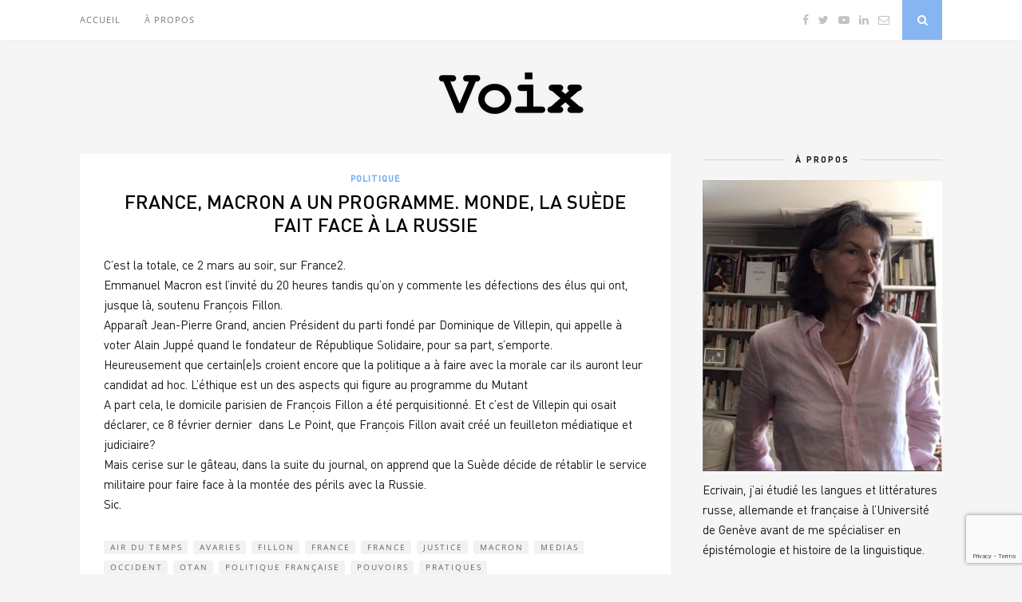

--- FILE ---
content_type: text/html; charset=utf-8
request_url: https://helenerichardfavre.ch/france-macron-a-un-programme-monde-la-suede-fait-face-a-la-russie/
body_size: 20266
content:

	<!DOCTYPE html>
<html lang="fr-FR">
<head>

	<meta charset="UTF-8">
	<meta http-equiv="X-UA-Compatible" content="IE=edge">
	<meta name="viewport" content="width=device-width, initial-scale=1">

	<link rel="profile" href="https://gmpg.org/xfn/11" />
	
	<link rel="alternate" type="application/rss+xml" title="Voix RSS Feed" href="https://helenerichardfavre.ch/feed/" />
	<link rel="alternate" type="application/atom+xml" title="Voix Atom Feed" href="https://helenerichardfavre.ch/feed/atom/" />
	<link rel="pingback" href="https://helenerichardfavre.ch/xmlrpc.php" />
		
	<title>France, Macron a un programme. Monde, la Suède fait face à la Russie &#8211; Voix</title>
<link data-rocket-preload as="style" href="https://fonts.googleapis.com/css?family=Oswald%3A400%2C700%7CCrimson%20Text%3A400%2C700%2C400italic%2C700italic%7COpen%20Sans%3A400italic%2C700italic%2C400%2C700%26amp%3Bsubset%3Dcyrillic%2Clatin&#038;display=swap" rel="preload">
<link href="https://fonts.googleapis.com/css?family=Oswald%3A400%2C700%7CCrimson%20Text%3A400%2C700%2C400italic%2C700italic%7COpen%20Sans%3A400italic%2C700italic%2C400%2C700%26amp%3Bsubset%3Dcyrillic%2Clatin&#038;display=swap" media="print" onload="this.media=&#039;all&#039;" rel="stylesheet">
<noscript><link rel="stylesheet" href="https://fonts.googleapis.com/css?family=Oswald%3A400%2C700%7CCrimson%20Text%3A400%2C700%2C400italic%2C700italic%7COpen%20Sans%3A400italic%2C700italic%2C400%2C700%26amp%3Bsubset%3Dcyrillic%2Clatin&#038;display=swap"></noscript>
<link crossorigin data-rocket-preload as="font" href="https://helenerichardfavre.ch/wp-content/uploads/useanyfont/2861din-bold.woff2" rel="preload">
<link crossorigin data-rocket-preload as="font" href="https://helenerichardfavre.ch/wp-content/themes/florence/fonts/fontawesome-webfont.woff2?v=4.7.0" rel="preload">
<link crossorigin data-rocket-preload as="font" href="https://fonts.gstatic.com/s/crimsontext/v19/wlp2gwHKFkZgtmSR3NB0oRJfbwhT.woff2" rel="preload">
<link crossorigin data-rocket-preload as="font" href="https://fonts.gstatic.com/s/opensans/v40/memvYaGs126MiZpBA-UvWbX2vVnXBbObj2OVTS-muw.woff2" rel="preload">
<link crossorigin data-rocket-preload as="font" href="https://helenerichardfavre.ch/wp-content/uploads/useanyfont/7328din.woff2" rel="preload">
<link crossorigin data-rocket-preload as="font" href="https://helenerichardfavre.ch/wp-content/uploads/useanyfont/9045din.woff2" rel="preload">
<style id="wpr-usedcss">.fluid-width-video-wrapper{width:100%;position:relative;padding:0}.fluid-width-video-wrapper embed,.fluid-width-video-wrapper iframe,.fluid-width-video-wrapper object{position:absolute;top:0;left:0;width:100%;height:100%}img.emoji{display:inline!important;border:none!important;box-shadow:none!important;height:1em!important;width:1em!important;margin:0 .07em!important;vertical-align:-.1em!important;background:0 0!important;padding:0!important}:where(.wp-block-button__link){border-radius:9999px;box-shadow:none;padding:calc(.667em + 2px) calc(1.333em + 2px);text-decoration:none}:root :where(.wp-block-button .wp-block-button__link.is-style-outline),:root :where(.wp-block-button.is-style-outline>.wp-block-button__link){border:2px solid;padding:.667em 1.333em}:root :where(.wp-block-button .wp-block-button__link.is-style-outline:not(.has-text-color)),:root :where(.wp-block-button.is-style-outline>.wp-block-button__link:not(.has-text-color)){color:currentColor}:root :where(.wp-block-button .wp-block-button__link.is-style-outline:not(.has-background)),:root :where(.wp-block-button.is-style-outline>.wp-block-button__link:not(.has-background)){background-color:initial;background-image:none}:where(.wp-block-calendar table:not(.has-background) th){background:#ddd}:where(.wp-block-columns){margin-bottom:1.75em}:where(.wp-block-columns.has-background){padding:1.25em 2.375em}:where(.wp-block-post-comments input[type=submit]){border:none}:where(.wp-block-cover-image:not(.has-text-color)),:where(.wp-block-cover:not(.has-text-color)){color:#fff}:where(.wp-block-cover-image.is-light:not(.has-text-color)),:where(.wp-block-cover.is-light:not(.has-text-color)){color:#000}:root :where(.wp-block-cover h1:not(.has-text-color)),:root :where(.wp-block-cover h2:not(.has-text-color)),:root :where(.wp-block-cover h3:not(.has-text-color)),:root :where(.wp-block-cover h4:not(.has-text-color)),:root :where(.wp-block-cover h5:not(.has-text-color)),:root :where(.wp-block-cover h6:not(.has-text-color)),:root :where(.wp-block-cover p:not(.has-text-color)){color:inherit}:where(.wp-block-file){margin-bottom:1.5em}:where(.wp-block-file__button){border-radius:2em;display:inline-block;padding:.5em 1em}:where(.wp-block-file__button):is(a):active,:where(.wp-block-file__button):is(a):focus,:where(.wp-block-file__button):is(a):hover,:where(.wp-block-file__button):is(a):visited{box-shadow:none;color:#fff;opacity:.85;text-decoration:none}:where(.wp-block-group.wp-block-group-is-layout-constrained){position:relative}:root :where(.wp-block-image.is-style-rounded img,.wp-block-image .is-style-rounded img){border-radius:9999px}:where(.wp-block-latest-comments:not([style*=line-height] .wp-block-latest-comments__comment)){line-height:1.1}:where(.wp-block-latest-comments:not([style*=line-height] .wp-block-latest-comments__comment-excerpt p)){line-height:1.8}:root :where(.wp-block-latest-posts.is-grid){padding:0}:root :where(.wp-block-latest-posts.wp-block-latest-posts__list){padding-left:0}ul{box-sizing:border-box}:root :where(ul.has-background,ol.has-background){padding:1.25em 2.375em}:where(.wp-block-navigation.has-background .wp-block-navigation-item a:not(.wp-element-button)),:where(.wp-block-navigation.has-background .wp-block-navigation-submenu a:not(.wp-element-button)){padding:.5em 1em}:where(.wp-block-navigation .wp-block-navigation__submenu-container .wp-block-navigation-item a:not(.wp-element-button)),:where(.wp-block-navigation .wp-block-navigation__submenu-container .wp-block-navigation-submenu a:not(.wp-element-button)),:where(.wp-block-navigation .wp-block-navigation__submenu-container .wp-block-navigation-submenu button.wp-block-navigation-item__content),:where(.wp-block-navigation .wp-block-navigation__submenu-container .wp-block-pages-list__item button.wp-block-navigation-item__content){padding:.5em 1em}:root :where(p.has-background){padding:1.25em 2.375em}:where(p.has-text-color:not(.has-link-color)) a{color:inherit}:where(.wp-block-post-comments-form) input:not([type=submit]),:where(.wp-block-post-comments-form) textarea{border:1px solid #949494;font-family:inherit;font-size:1em}:where(.wp-block-post-comments-form) input:where(:not([type=submit]):not([type=checkbox])),:where(.wp-block-post-comments-form) textarea{padding:calc(.667em + 2px)}:where(.wp-block-post-excerpt){margin-bottom:var(--wp--style--block-gap);margin-top:var(--wp--style--block-gap)}:where(.wp-block-preformatted.has-background){padding:1.25em 2.375em}:where(.wp-block-search__button){border:1px solid #ccc;padding:6px 10px}:where(.wp-block-search__input){font-family:inherit;font-size:inherit;font-style:inherit;font-weight:inherit;letter-spacing:inherit;line-height:inherit;text-transform:inherit}:where(.wp-block-search__button-inside .wp-block-search__inside-wrapper){border:1px solid #949494;box-sizing:border-box;padding:4px}:where(.wp-block-search__button-inside .wp-block-search__inside-wrapper) .wp-block-search__input{border:none;border-radius:0;padding:0 4px}:where(.wp-block-search__button-inside .wp-block-search__inside-wrapper) .wp-block-search__input:focus{outline:0}:where(.wp-block-search__button-inside .wp-block-search__inside-wrapper) :where(.wp-block-search__button){padding:4px 8px}:root :where(.wp-block-separator.is-style-dots){height:auto;line-height:1;text-align:center}:root :where(.wp-block-separator.is-style-dots):before{color:currentColor;content:"···";font-family:serif;font-size:1.5em;letter-spacing:2em;padding-left:2em}:root :where(.wp-block-site-logo.is-style-rounded){border-radius:9999px}:root :where(.wp-block-site-title a){color:inherit}:where(.wp-block-social-links:not(.is-style-logos-only)) .wp-social-link{background-color:#f0f0f0;color:#444}:where(.wp-block-social-links:not(.is-style-logos-only)) .wp-social-link-amazon{background-color:#f90;color:#fff}:where(.wp-block-social-links:not(.is-style-logos-only)) .wp-social-link-bandcamp{background-color:#1ea0c3;color:#fff}:where(.wp-block-social-links:not(.is-style-logos-only)) .wp-social-link-behance{background-color:#0757fe;color:#fff}:where(.wp-block-social-links:not(.is-style-logos-only)) .wp-social-link-bluesky{background-color:#0a7aff;color:#fff}:where(.wp-block-social-links:not(.is-style-logos-only)) .wp-social-link-codepen{background-color:#1e1f26;color:#fff}:where(.wp-block-social-links:not(.is-style-logos-only)) .wp-social-link-deviantart{background-color:#02e49b;color:#fff}:where(.wp-block-social-links:not(.is-style-logos-only)) .wp-social-link-dribbble{background-color:#e94c89;color:#fff}:where(.wp-block-social-links:not(.is-style-logos-only)) .wp-social-link-dropbox{background-color:#4280ff;color:#fff}:where(.wp-block-social-links:not(.is-style-logos-only)) .wp-social-link-etsy{background-color:#f45800;color:#fff}:where(.wp-block-social-links:not(.is-style-logos-only)) .wp-social-link-facebook{background-color:#1778f2;color:#fff}:where(.wp-block-social-links:not(.is-style-logos-only)) .wp-social-link-fivehundredpx{background-color:#000;color:#fff}:where(.wp-block-social-links:not(.is-style-logos-only)) .wp-social-link-flickr{background-color:#0461dd;color:#fff}:where(.wp-block-social-links:not(.is-style-logos-only)) .wp-social-link-foursquare{background-color:#e65678;color:#fff}:where(.wp-block-social-links:not(.is-style-logos-only)) .wp-social-link-github{background-color:#24292d;color:#fff}:where(.wp-block-social-links:not(.is-style-logos-only)) .wp-social-link-goodreads{background-color:#eceadd;color:#382110}:where(.wp-block-social-links:not(.is-style-logos-only)) .wp-social-link-google{background-color:#ea4434;color:#fff}:where(.wp-block-social-links:not(.is-style-logos-only)) .wp-social-link-gravatar{background-color:#1d4fc4;color:#fff}:where(.wp-block-social-links:not(.is-style-logos-only)) .wp-social-link-instagram{background-color:#f00075;color:#fff}:where(.wp-block-social-links:not(.is-style-logos-only)) .wp-social-link-lastfm{background-color:#e21b24;color:#fff}:where(.wp-block-social-links:not(.is-style-logos-only)) .wp-social-link-linkedin{background-color:#0d66c2;color:#fff}:where(.wp-block-social-links:not(.is-style-logos-only)) .wp-social-link-mastodon{background-color:#3288d4;color:#fff}:where(.wp-block-social-links:not(.is-style-logos-only)) .wp-social-link-medium{background-color:#000;color:#fff}:where(.wp-block-social-links:not(.is-style-logos-only)) .wp-social-link-meetup{background-color:#f6405f;color:#fff}:where(.wp-block-social-links:not(.is-style-logos-only)) .wp-social-link-patreon{background-color:#000;color:#fff}:where(.wp-block-social-links:not(.is-style-logos-only)) .wp-social-link-pinterest{background-color:#e60122;color:#fff}:where(.wp-block-social-links:not(.is-style-logos-only)) .wp-social-link-pocket{background-color:#ef4155;color:#fff}:where(.wp-block-social-links:not(.is-style-logos-only)) .wp-social-link-reddit{background-color:#ff4500;color:#fff}:where(.wp-block-social-links:not(.is-style-logos-only)) .wp-social-link-skype{background-color:#0478d7;color:#fff}:where(.wp-block-social-links:not(.is-style-logos-only)) .wp-social-link-snapchat{background-color:#fefc00;color:#fff;stroke:#000}:where(.wp-block-social-links:not(.is-style-logos-only)) .wp-social-link-soundcloud{background-color:#ff5600;color:#fff}:where(.wp-block-social-links:not(.is-style-logos-only)) .wp-social-link-spotify{background-color:#1bd760;color:#fff}:where(.wp-block-social-links:not(.is-style-logos-only)) .wp-social-link-telegram{background-color:#2aabee;color:#fff}:where(.wp-block-social-links:not(.is-style-logos-only)) .wp-social-link-threads{background-color:#000;color:#fff}:where(.wp-block-social-links:not(.is-style-logos-only)) .wp-social-link-tiktok{background-color:#000;color:#fff}:where(.wp-block-social-links:not(.is-style-logos-only)) .wp-social-link-tumblr{background-color:#011835;color:#fff}:where(.wp-block-social-links:not(.is-style-logos-only)) .wp-social-link-twitch{background-color:#6440a4;color:#fff}:where(.wp-block-social-links:not(.is-style-logos-only)) .wp-social-link-twitter{background-color:#1da1f2;color:#fff}:where(.wp-block-social-links:not(.is-style-logos-only)) .wp-social-link-vimeo{background-color:#1eb7ea;color:#fff}:where(.wp-block-social-links:not(.is-style-logos-only)) .wp-social-link-vk{background-color:#4680c2;color:#fff}:where(.wp-block-social-links:not(.is-style-logos-only)) .wp-social-link-wordpress{background-color:#3499cd;color:#fff}:where(.wp-block-social-links:not(.is-style-logos-only)) .wp-social-link-whatsapp{background-color:#25d366;color:#fff}:where(.wp-block-social-links:not(.is-style-logos-only)) .wp-social-link-x{background-color:#000;color:#fff}:where(.wp-block-social-links:not(.is-style-logos-only)) .wp-social-link-yelp{background-color:#d32422;color:#fff}:where(.wp-block-social-links:not(.is-style-logos-only)) .wp-social-link-youtube{background-color:red;color:#fff}:where(.wp-block-social-links.is-style-logos-only) .wp-social-link{background:0 0}:where(.wp-block-social-links.is-style-logos-only) .wp-social-link svg{height:1.25em;width:1.25em}:where(.wp-block-social-links.is-style-logos-only) .wp-social-link-amazon{color:#f90}:where(.wp-block-social-links.is-style-logos-only) .wp-social-link-bandcamp{color:#1ea0c3}:where(.wp-block-social-links.is-style-logos-only) .wp-social-link-behance{color:#0757fe}:where(.wp-block-social-links.is-style-logos-only) .wp-social-link-bluesky{color:#0a7aff}:where(.wp-block-social-links.is-style-logos-only) .wp-social-link-codepen{color:#1e1f26}:where(.wp-block-social-links.is-style-logos-only) .wp-social-link-deviantart{color:#02e49b}:where(.wp-block-social-links.is-style-logos-only) .wp-social-link-dribbble{color:#e94c89}:where(.wp-block-social-links.is-style-logos-only) .wp-social-link-dropbox{color:#4280ff}:where(.wp-block-social-links.is-style-logos-only) .wp-social-link-etsy{color:#f45800}:where(.wp-block-social-links.is-style-logos-only) .wp-social-link-facebook{color:#1778f2}:where(.wp-block-social-links.is-style-logos-only) .wp-social-link-fivehundredpx{color:#000}:where(.wp-block-social-links.is-style-logos-only) .wp-social-link-flickr{color:#0461dd}:where(.wp-block-social-links.is-style-logos-only) .wp-social-link-foursquare{color:#e65678}:where(.wp-block-social-links.is-style-logos-only) .wp-social-link-github{color:#24292d}:where(.wp-block-social-links.is-style-logos-only) .wp-social-link-goodreads{color:#382110}:where(.wp-block-social-links.is-style-logos-only) .wp-social-link-google{color:#ea4434}:where(.wp-block-social-links.is-style-logos-only) .wp-social-link-gravatar{color:#1d4fc4}:where(.wp-block-social-links.is-style-logos-only) .wp-social-link-instagram{color:#f00075}:where(.wp-block-social-links.is-style-logos-only) .wp-social-link-lastfm{color:#e21b24}:where(.wp-block-social-links.is-style-logos-only) .wp-social-link-linkedin{color:#0d66c2}:where(.wp-block-social-links.is-style-logos-only) .wp-social-link-mastodon{color:#3288d4}:where(.wp-block-social-links.is-style-logos-only) .wp-social-link-medium{color:#000}:where(.wp-block-social-links.is-style-logos-only) .wp-social-link-meetup{color:#f6405f}:where(.wp-block-social-links.is-style-logos-only) .wp-social-link-patreon{color:#000}:where(.wp-block-social-links.is-style-logos-only) .wp-social-link-pinterest{color:#e60122}:where(.wp-block-social-links.is-style-logos-only) .wp-social-link-pocket{color:#ef4155}:where(.wp-block-social-links.is-style-logos-only) .wp-social-link-reddit{color:#ff4500}:where(.wp-block-social-links.is-style-logos-only) .wp-social-link-skype{color:#0478d7}:where(.wp-block-social-links.is-style-logos-only) .wp-social-link-snapchat{color:#fff;stroke:#000}:where(.wp-block-social-links.is-style-logos-only) .wp-social-link-soundcloud{color:#ff5600}:where(.wp-block-social-links.is-style-logos-only) .wp-social-link-spotify{color:#1bd760}:where(.wp-block-social-links.is-style-logos-only) .wp-social-link-telegram{color:#2aabee}:where(.wp-block-social-links.is-style-logos-only) .wp-social-link-threads{color:#000}:where(.wp-block-social-links.is-style-logos-only) .wp-social-link-tiktok{color:#000}:where(.wp-block-social-links.is-style-logos-only) .wp-social-link-tumblr{color:#011835}:where(.wp-block-social-links.is-style-logos-only) .wp-social-link-twitch{color:#6440a4}:where(.wp-block-social-links.is-style-logos-only) .wp-social-link-twitter{color:#1da1f2}:where(.wp-block-social-links.is-style-logos-only) .wp-social-link-vimeo{color:#1eb7ea}:where(.wp-block-social-links.is-style-logos-only) .wp-social-link-vk{color:#4680c2}:where(.wp-block-social-links.is-style-logos-only) .wp-social-link-whatsapp{color:#25d366}:where(.wp-block-social-links.is-style-logos-only) .wp-social-link-wordpress{color:#3499cd}:where(.wp-block-social-links.is-style-logos-only) .wp-social-link-x{color:#000}:where(.wp-block-social-links.is-style-logos-only) .wp-social-link-yelp{color:#d32422}:where(.wp-block-social-links.is-style-logos-only) .wp-social-link-youtube{color:red}:root :where(.wp-block-social-links .wp-social-link a){padding:.25em}:root :where(.wp-block-social-links.is-style-logos-only .wp-social-link a){padding:0}:root :where(.wp-block-social-links.is-style-pill-shape .wp-social-link a){padding-left:.66667em;padding-right:.66667em}:root :where(.wp-block-tag-cloud.is-style-outline){display:flex;flex-wrap:wrap;gap:1ch}:root :where(.wp-block-tag-cloud.is-style-outline a){border:1px solid;font-size:unset!important;margin-right:0;padding:1ch 2ch;text-decoration:none!important}:where(.wp-block-term-description){margin-bottom:var(--wp--style--block-gap);margin-top:var(--wp--style--block-gap)}:where(pre.wp-block-verse){font-family:inherit}:root{--wp--preset--font-size--normal:16px;--wp--preset--font-size--huge:42px}.screen-reader-text{border:0;clip:rect(1px,1px,1px,1px);clip-path:inset(50%);height:1px;margin:-1px;overflow:hidden;padding:0;position:absolute;width:1px;word-wrap:normal!important}.screen-reader-text:focus{background-color:#ddd;clip:auto!important;clip-path:none;color:#444;display:block;font-size:1em;height:auto;left:5px;line-height:normal;padding:15px 23px 14px;text-decoration:none;top:5px;width:auto;z-index:100000}html :where(.has-border-color){border-style:solid}html :where([style*=border-top-color]){border-top-style:solid}html :where([style*=border-right-color]){border-right-style:solid}html :where([style*=border-bottom-color]){border-bottom-style:solid}html :where([style*=border-left-color]){border-left-style:solid}html :where([style*=border-width]){border-style:solid}html :where([style*=border-top-width]){border-top-style:solid}html :where([style*=border-right-width]){border-right-style:solid}html :where([style*=border-bottom-width]){border-bottom-style:solid}html :where([style*=border-left-width]){border-left-style:solid}html :where(img[class*=wp-image-]){height:auto;max-width:100%}:where(figure){margin:0 0 1em}html :where(.is-position-sticky){--wp-admin--admin-bar--position-offset:var(--wp-admin--admin-bar--height,0px)}@media screen and (max-width:600px){html :where(.is-position-sticky){--wp-admin--admin-bar--position-offset:0px}}:root{--wp--preset--aspect-ratio--square:1;--wp--preset--aspect-ratio--4-3:4/3;--wp--preset--aspect-ratio--3-4:3/4;--wp--preset--aspect-ratio--3-2:3/2;--wp--preset--aspect-ratio--2-3:2/3;--wp--preset--aspect-ratio--16-9:16/9;--wp--preset--aspect-ratio--9-16:9/16;--wp--preset--color--black:#000000;--wp--preset--color--cyan-bluish-gray:#abb8c3;--wp--preset--color--white:#ffffff;--wp--preset--color--pale-pink:#f78da7;--wp--preset--color--vivid-red:#cf2e2e;--wp--preset--color--luminous-vivid-orange:#ff6900;--wp--preset--color--luminous-vivid-amber:#fcb900;--wp--preset--color--light-green-cyan:#7bdcb5;--wp--preset--color--vivid-green-cyan:#00d084;--wp--preset--color--pale-cyan-blue:#8ed1fc;--wp--preset--color--vivid-cyan-blue:#0693e3;--wp--preset--color--vivid-purple:#9b51e0;--wp--preset--gradient--vivid-cyan-blue-to-vivid-purple:linear-gradient(135deg,rgba(6, 147, 227, 1) 0%,rgb(155, 81, 224) 100%);--wp--preset--gradient--light-green-cyan-to-vivid-green-cyan:linear-gradient(135deg,rgb(122, 220, 180) 0%,rgb(0, 208, 130) 100%);--wp--preset--gradient--luminous-vivid-amber-to-luminous-vivid-orange:linear-gradient(135deg,rgba(252, 185, 0, 1) 0%,rgba(255, 105, 0, 1) 100%);--wp--preset--gradient--luminous-vivid-orange-to-vivid-red:linear-gradient(135deg,rgba(255, 105, 0, 1) 0%,rgb(207, 46, 46) 100%);--wp--preset--gradient--very-light-gray-to-cyan-bluish-gray:linear-gradient(135deg,rgb(238, 238, 238) 0%,rgb(169, 184, 195) 100%);--wp--preset--gradient--cool-to-warm-spectrum:linear-gradient(135deg,rgb(74, 234, 220) 0%,rgb(151, 120, 209) 20%,rgb(207, 42, 186) 40%,rgb(238, 44, 130) 60%,rgb(251, 105, 98) 80%,rgb(254, 248, 76) 100%);--wp--preset--gradient--blush-light-purple:linear-gradient(135deg,rgb(255, 206, 236) 0%,rgb(152, 150, 240) 100%);--wp--preset--gradient--blush-bordeaux:linear-gradient(135deg,rgb(254, 205, 165) 0%,rgb(254, 45, 45) 50%,rgb(107, 0, 62) 100%);--wp--preset--gradient--luminous-dusk:linear-gradient(135deg,rgb(255, 203, 112) 0%,rgb(199, 81, 192) 50%,rgb(65, 88, 208) 100%);--wp--preset--gradient--pale-ocean:linear-gradient(135deg,rgb(255, 245, 203) 0%,rgb(182, 227, 212) 50%,rgb(51, 167, 181) 100%);--wp--preset--gradient--electric-grass:linear-gradient(135deg,rgb(202, 248, 128) 0%,rgb(113, 206, 126) 100%);--wp--preset--gradient--midnight:linear-gradient(135deg,rgb(2, 3, 129) 0%,rgb(40, 116, 252) 100%);--wp--preset--font-size--small:13px;--wp--preset--font-size--medium:20px;--wp--preset--font-size--large:36px;--wp--preset--font-size--x-large:42px;--wp--preset--spacing--20:0.44rem;--wp--preset--spacing--30:0.67rem;--wp--preset--spacing--40:1rem;--wp--preset--spacing--50:1.5rem;--wp--preset--spacing--60:2.25rem;--wp--preset--spacing--70:3.38rem;--wp--preset--spacing--80:5.06rem;--wp--preset--shadow--natural:6px 6px 9px rgba(0, 0, 0, .2);--wp--preset--shadow--deep:12px 12px 50px rgba(0, 0, 0, .4);--wp--preset--shadow--sharp:6px 6px 0px rgba(0, 0, 0, .2);--wp--preset--shadow--outlined:6px 6px 0px -3px rgba(255, 255, 255, 1),6px 6px rgba(0, 0, 0, 1);--wp--preset--shadow--crisp:6px 6px 0px rgba(0, 0, 0, 1)}:where(.is-layout-flex){gap:.5em}:where(.is-layout-grid){gap:.5em}:where(.wp-block-post-template.is-layout-flex){gap:1.25em}:where(.wp-block-post-template.is-layout-grid){gap:1.25em}:where(.wp-block-columns.is-layout-flex){gap:2em}:where(.wp-block-columns.is-layout-grid){gap:2em}:root :where(.wp-block-pullquote){font-size:1.5em;line-height:1.6}@font-face{font-family:din-bold;src:url(https://helenerichardfavre.ch/wp-content/uploads/useanyfont/2861din-bold.woff2) format('woff2'),url(https://helenerichardfavre.ch/wp-content/uploads/useanyfont/2861din-bold.woff) format('woff');font-display:swap}*,body,div,fieldset,form,h1,h2,h3,h4,html,input,label,li,p,ul{margin:0;padding:0}table{border-collapse:collapse;border-spacing:0}fieldset,img{border:0}code{font-style:normal;font-weight:400}li,ul{list-style:none}h1,h2,h3,h4{font-size:100%;font-weight:400}a img{border:none}i,i *{font-style:italic}*,:after,:before{-webkit-box-sizing:border-box;-moz-box-sizing:border-box;box-sizing:border-box;-webkit-font-smoothing:antialiased;-moz-osx-font-smoothing:grayscale}html{overflow-x:hidden}body{background:#f5f5f5;font-family:'open sans',sans-serif;font-size:17px;color:#161616}p,table{font-family:'crimson text',serif;line-height:25px}a{text-decoration:none;color:#ef9d87}h1,h2,h3,h4{font-family:oswald,sans-serif}.container{width:1080px;margin:0 auto}.container:after{content:'';display:table;clear:both}#main{width:740px;float:left;margin-right:40px}#sidebar{width:300px;float:right}#top-bar{background:#fff;height:50px;position:fixed;width:100%;z-index:9999;-webkit-box-shadow:0 5px 4px -4px rgba(190,190,190,.1);-moz-box-shadow:0 5px 4px -4px rgba(190,190,190,.1);box-shadow:0 5px 4px -4px rgba(190,190,190,.1);-webkit-backface-visibility:hidden}#top-bar .container{position:relative}.menu{float:left}.menu li{display:inline-block;margin-right:26px;position:relative}.menu li a{font-size:11px;text-transform:uppercase;letter-spacing:1px;line-height:50px;color:#777;display:block;font-family:'open sans';-o-transition:.3s;-ms-transition:.3s;-moz-transition:.3s;-webkit-transition:.3s;transition:.3s}.menu li a:hover{color:#ef9d87}.menu ul ul a,ul.menu ul a{color:#999;margin:0;padding:6px 10px;min-width:160px;line-height:20px;-o-transition:.25s;-ms-transition:.25s;-moz-transition:.25s;-webkit-transition:.25s;transition:.25s;border-top:1px solid #f4f4f4}.menu ul ul li,ul.menu ul li{padding-right:0;margin-right:0}.menu ul ul a:hover,ul.menu ul a:hover{color:#fff;background:#ef9d87}.menu ul li:hover>ul,ul.menu li:hover>ul{display:block}#top-social{position:absolute;right:66px;top:0}#top-social a{line-height:50px;font-size:14px;color:#c2c2c2;margin-left:8px}#top-social a:hover{color:#ef9d87}#top-search{position:absolute;right:0;top:0;width:50px;text-align:center;margin-left:16px}#top-search a{height:50px;font-size:14px;line-height:50px;color:#fff;background:#ef9d87;display:block;-webkit-transition:.2s linear;-moz-transition:.2s linear;-ms-transition:.2s linear;-o-transition:.2s linear;transition:all .2s linear}#top-search a:hover{opacity:.75}.show-search{position:absolute;top:50px;right:-1px;display:none;z-index:10000}.show-search #searchform input#s{width:190px;background:#fff;-webkit-box-shadow:0 5px 4px -4px rgba(190,190,190,.1);-moz-box-shadow:0 5px 4px -4px rgba(190,190,190,.1);box-shadow:0 5px 4px -4px rgba(190,190,190,.1);border:1px solid #eee}.show-search #searchform input#s:focus{border:1px solid #ddd}#header{padding-top:50px}#logo{text-align:center;padding:60px 0 50px}#logo img{max-width:100%;height:auto}.post{background:#fff;margin-bottom:50px;-webkit-box-shadow:0 5px 4px -4px rgba(190,190,190,.1);-moz-box-shadow:0 5px 4px -4px rgba(190,190,190,.1);box-shadow:0 5px 4px -4px rgba(190,190,190,.1)}.post-header{padding:20px 30px 24px;text-align:center}.post-header h1,.post-header h2 a{font-size:24px;text-transform:uppercase;letter-spacing:2px;color:#000;font-family:oswald;font-weight:400;-o-transition:.3s;-ms-transition:.3s;-moz-transition:.3s;-webkit-transition:.3s;transition:.3s}.post-header h2 a:hover{opacity:.6}.post-header .cat a{text-transform:uppercase;font-weight:700;font-size:11px;letter-spacing:1px;display:inline-block;margin-bottom:8px}.post-header .cat a:hover{text-decoration:underline}.post-entry{padding:0 30px;margin-bottom:10px}.post-entry img{max-width:100%;height:auto}.post-entry a:hover{text-decoration:underline}.post-entry h1,.post-entry h2,.post-entry h3,.post-entry h4,.post-entry p{margin-bottom:20px}.post-entry h1,.post-entry h2,.post-entry h3,.post-entry h4{color:#000;font-weight:400}.post-entry h1{font-size:27px}.post-entry h2{font-size:24px}.post-entry h3{font-size:21px}.post-entry h4{font-size:19px}.post-entry ul{padding-left:45px;margin-bottom:20px;font-family:'crimson text',serif}.post-entry ul li{margin-bottom:12px;list-style:disc}.post-entry table{width:100%;margin-bottom:22px;border-collapse:collapse}.post-entry tr:hover{background:#f9f9f9}.post-meta{padding:0 30px 30px;overflow:hidden;clear:both}.post-meta .meta-info{font-style:italic;color:#a5a5a5;margin-right:8px;font-family:'crimson text',serif;float:left;margin-top:6px;font-size:15px}.post-share{float:right;font-size:12px}.post-share a i{border:1px solid #e8e8e8;width:22px;height:22px;text-align:center;line-height:23px;border-radius:50%;margin-left:3px;-o-transition:.3s;-ms-transition:.3s;-moz-transition:.3s;-webkit-transition:.3s}.post-share a i:hover{background:#ef9d87;color:#fff;border:1px solid #ef9d87}.post-pagination{border-top:1px solid #eee;overflow:hidden}.post-pagination a{font-size:10px;padding:15px 30px;display:block;color:#aaa;letter-spacing:1px;text-transform:uppercase;-o-transition:.3s;-ms-transition:.3s;-moz-transition:.3s;-webkit-transition:.3s;transition:.3s}.post-pagination .pagi-prev{float:left;width:50%}.post-pagination .pagi-next{float:right;width:50%;text-align:right}.post-pagination a:hover{background:#ef9d87;color:#fff}.post-tags{margin-top:30px;margin-bottom:-15px;padding-bottom:20px}.post-tags a{font-family:'open sans',sans-serif;font-size:10px;letter-spacing:2px;text-transform:uppercase;background:#f2f2f2;color:#666;padding:1px 6px 2px 8px;margin-right:7px;border-radius:3px;margin-bottom:5px;display:inline-block;-o-transition:.3s;-ms-transition:.3s;-moz-transition:.3s;-webkit-transition:.3s;transition:.3s}.post-tags a:hover{background:#ddd;color:#666;text-decoration:none}.post-related{background:#fff;padding:22px 30px;margin-top:-15px;margin-bottom:50px;-webkit-box-shadow:0 5px 4px -4px rgba(190,190,190,.1);-moz-box-shadow:0 5px 4px -4px rgba(190,190,190,.1);box-shadow:0 5px 4px -4px rgba(190,190,190,.1);overflow:hidden}.block-heading{text-align:center;font-size:14px;letter-spacing:2px;text-transform:uppercase;margin-bottom:22px;color:#000;display:block}.item-related{width:212px;margin-right:22px;float:left}.item-related:last-child{margin-right:0}.item-related img{max-width:100%;height:auto;margin-bottom:3px}.item-related h3 a{font-size:11px;text-transform:uppercase;letter-spacing:2px;color:#000}.item-related h3 a:hover{text-decoration:underline}.item-related h3{margin-bottom:-1px}.item-related span.date{font-size:11px;font-style:italic;color:#999}.post-comments{background:#fff;padding:22px 30px 1px;margin-top:-15px;margin-bottom:50px;-webkit-box-shadow:0 5px 4px -4px rgba(190,190,190,.1);-moz-box-shadow:0 5px 4px -4px rgba(190,190,190,.1);box-shadow:0 5px 4px -4px rgba(190,190,190,.1)}#respond{overflow:hidden;margin-bottom:20px}#respond h3{font-size:14px;color:#999;font-weight:400;margin-bottom:20px;letter-spacing:2px;text-transform:uppercase}#respond h3 a{color:#000;display:inline-block}#respond h3 small a{text-transform:uppercase;font-size:11px;background:#333;color:#fff;padding:4px 6px 5px;border-radius:3px;margin-left:7px;letter-spacing:1px;-o-transition:.3s;-ms-transition:.3s;-moz-transition:.3s;-webkit-transition:.3s;transition:.3s}#respond h3 small a:hover{opacity:.8}#respond label{color:#888;width:80px;font-size:14px;display:inline-block;font-weight:300}#respond input{padding:8px 10px;border:1px solid #ddd;margin-right:10px;border-radius:3px;color:#999;margin-bottom:15px;font-size:11px;width:250px;font-family:georgia}#respond input[type=checkbox]{width:auto}#respond input:focus{outline:0}#respond .comment-form-url{margin-bottom:10px}#respond textarea{padding:14px;border:1px solid #ddd;border-radius:3px;width:95%;height:120px;font-size:13px;color:#777;margin-bottom:14px;line-height:20px;font-family:georgia}#respond textarea:focus{outline:0}#respond #submit{font-family:'open sans',sans-serif;text-transform:uppercase;letter-spacing:2px;background:#eee;border-radius:0;font-size:11px;color:#666;padding:12px 19px 14px;margin-top:6px;display:inline-block;border:none;-o-transition:.3s;-ms-transition:.3s;-moz-transition:.3s;-webkit-transition:.3s;transition:.3s;cursor:pointer;border-radius:30px;width:auto}#respond #submit:hover{background:#333;color:#fff}.widget{margin-bottom:40px}.widget img{max-width:100%;height:auto}.widget-heading{overflow:hidden;text-align:center;font-size:11px;letter-spacing:2px;text-transform:uppercase;margin-bottom:20px;color:#161616}.widget-heading>span{position:relative;display:inline-block}.widget-heading>span:after,.widget-heading>span:before{content:"";position:absolute;top:50%;border-bottom:1px solid;border-color:#d8d8d8;width:591px;margin:0 14px}.widget-heading>span:before{right:100%}.widget-heading>span:after{left:100%}.widget a:hover{text-decoration:underline}.widget ul li{margin-bottom:7px;padding-bottom:7px;font-size:13px;border-bottom:1px dotted #d5d5d5}.widget ul li:last-child{margin-bottom:0;padding-bottom:0;border-bottom:none}.widget input,.widget select{border:1px solid #e5e5e5;color:#999;padding:9px 7px;width:100%}.screen-reader-text{border:0;clip:rect(1px,1px,1px,1px);clip-path:inset(50%);height:1px;margin:-1px;overflow:hidden;padding:0;position:absolute!important;width:1px;word-wrap:normal!important}.about-widget img{margin-bottom:8px}.widget_categories{color:#a5a5a5}.widget_categories a{margin-right:10px}#searchform input#s{border:1px solid #e5e5e5;background:url(https://helenerichardfavre.ch/wp-content/themes/florence/img/searchsubmit.png) 96% 13px no-repeat #fff;padding:14px;font-size:11px;color:#999;letter-spacing:1px;box-sizing:border-box}#searchform #s:focus{outline:0}.widget #searchform input#s{width:300px}#footer{margin-top:50px;background:#fff;clear:both}#footer-instagram{text-align:center;overflow:hidden;background:#fff;clear:both}#footer-instagram h4.block-heading{margin-bottom:30px;padding-top:30px;color:#000}#footer-copyright{padding:20px 0;font-size:11px;color:#999;background:#fff;overflow:hidden;clear:both}#footer-copyright span.left{float:left}#footer-copyright .to-top{float:right;font-size:10px;text-transform:uppercase;font-weight:700;letter-spacing:1px;color:#aaa}#footer-copyright .to-top i{font-size:14px;margin-left:3px}#footer-copyright .to-top:hover{text-decoration:none}input,select,textarea{border:1px solid #ddd;color:#888;padding:9px 10px;box-sizing:border-box}input:focus,select:focus,textarea:focus{border:1px solid #c4c4c4;outline:0}input[type=radio]{width:auto}.slicknav_btn{position:relative;display:block;vertical-align:middle;float:left;line-height:27px;cursor:pointer;height:27px}.slicknav_menu .slicknav_menutxt{display:block;line-height:1.188em;float:left}.slicknav_menu .slicknav_icon{float:left;margin:.188em 0 0 .438em}.slicknav_menu .slicknav_no-text{margin:0}.slicknav_menu .slicknav_icon-bar{display:block;width:1.125em;height:.125em}.slicknav_btn .slicknav_icon-bar+.slicknav_icon-bar{margin-top:.188em}.slicknav_nav{clear:both}.slicknav_nav li,.slicknav_nav ul{display:block}.slicknav_nav a{display:block}.slicknav_menu:after,.slicknav_menu:before{content:" ";display:table}.slicknav_menu:after{clear:both}.slicknav_menu{font-size:16px}.slicknav_btn{margin:5px 5px 6px;text-decoration:none;text-shadow:0 1px 1px rgba(255,255,255,.75);-webkit-border-radius:4px;-moz-border-radius:4px;border-radius:4px;margin-left:10px}.slicknav_menu .slicknav_menutxt{color:#fff;font-weight:700;text-shadow:0 1px 3px #000}.slicknav_menu .slicknav_icon-bar{background-color:#c2c2c2}.slicknav_menu{background:#fff;padding:6px}.slicknav_nav{color:#fff;margin:0;padding:0;font-size:.875em}.slicknav_nav,.slicknav_nav ul{list-style:none;overflow:hidden}.slicknav_nav ul{padding:0;margin:0 0 0 20px}.slicknav_nav a{padding:5px 10px;margin:2px 5px;text-decoration:none;color:#777;font-family:'open sans',sans-serif;font-size:11px;font-weight:400;letter-spacing:2px;text-transform:uppercase}.slicknav_nav a:hover{background:#f5f5f5;color:#999}.slicknav_menu .slicknav_no-text{margin-top:7px}#logo{padding-top:30px}#logo{padding-bottom:30px}.menu li a:hover{color:#87b5f2}.slicknav_nav a:hover{color:#87b5f2;background:0 0}.menu ul ul a:hover,ul.menu ul a:hover{background:#87b5f2}#top-social a:hover i{color:#87b5f2}#top-search a{background:#87b5f2}a{color:#87b5f2}.post-pagination a:hover,.post-share a i:hover{background:#87b5f2}.post-share a i:hover{border-color:#87b5f2}.bx-wrapper{position:relative;margin:0 auto 60px;padding:0;margin-bottom:22px}.bx-wrapper img{max-width:100%}.bx-wrapper .bx-viewport{background:#fff;text-align:center;-webkit-transform:translatez(0);-moz-transform:translatez(0);-ms-transform:translatez(0);-o-transform:translatez(0);transform:translatez(0)}.bx-wrapper .bx-controls-auto{position:absolute;bottom:-30px;width:100%}.bx-wrapper .bx-loading{min-height:50px;height:100%;width:100%;position:absolute;top:0;left:0;z-index:2000}.bx-wrapper .bx-controls-auto .bx-controls-auto-item{display:inline-block}.bx-wrapper .bx-prev{left:20px;background:url(https://helenerichardfavre.ch/wp-content/themes/florence/img/slider-arrows.png) no-repeat}.bx-wrapper .bx-next{right:20px;background:url(https://helenerichardfavre.ch/wp-content/themes/florence/img/slider-arrows.png) -30px 0 no-repeat}.bx-wrapper .bx-next:hover,.bx-wrapper .bx-prev:hover{opacity:.7!important}.bx-wrapper .bx-controls-direction a{position:absolute;top:50%;margin-top:-15px;outline:0;width:30px;height:30px;text-indent:-9999px;z-index:999}.bx-wrapper .bx-controls-direction a.disabled{display:none}.bx-wrapper .bx-controls-auto{text-align:center}.bx-wrapper .bx-controls-auto .bx-start{display:block;text-indent:-9999px;width:10px;height:11px;outline:0;background:url(https://helenerichardfavre.ch/wp-content/themes/florence/css/images/controls.png) -86px -11px no-repeat;margin:0 3px}.bx-wrapper .bx-controls-auto .bx-start.active,.bx-wrapper .bx-controls-auto .bx-start:hover{background-position:-86px 0}.bx-wrapper .bx-controls-auto .bx-stop{display:block;text-indent:-9999px;width:9px;height:11px;outline:0;background:url(https://helenerichardfavre.ch/wp-content/themes/florence/css/images/controls.png) -86px -44px no-repeat;margin:0 3px}.bx-wrapper .bx-controls-auto .bx-stop.active,.bx-wrapper .bx-controls-auto .bx-stop:hover{background-position:-86px -33px}.bx-wrapper .bx-controls.bx-has-controls-auto.bx-has-pager .bx-controls-auto{right:0;width:35px}.bx-wrapper .bx-caption{position:absolute;bottom:6px;left:0;background:rgba(0,0,0,.6);width:100%;padding:20px}.bx-wrapper .bx-caption span{color:#fff;display:block;font-size:16px}@font-face{font-display:swap;font-family:FontAwesome;src:url('https://helenerichardfavre.ch/wp-content/themes/florence/fonts/fontawesome-webfont.eot?v=4.7.0');src:url('https://helenerichardfavre.ch/wp-content/themes/florence/fonts/fontawesome-webfont.eot?#iefix&v=4.7.0') format('embedded-opentype'),url('https://helenerichardfavre.ch/wp-content/themes/florence/fonts/fontawesome-webfont.woff2?v=4.7.0') format('woff2'),url('https://helenerichardfavre.ch/wp-content/themes/florence/fonts/fontawesome-webfont.woff?v=4.7.0') format('woff'),url('https://helenerichardfavre.ch/wp-content/themes/florence/fonts/fontawesome-webfont.ttf?v=4.7.0') format('truetype'),url('https://helenerichardfavre.ch/wp-content/themes/florence/fonts/fontawesome-webfont.svg?v=4.7.0#fontawesomeregular') format('svg');font-weight:400;font-style:normal}.fa{display:inline-block;font:14px/1 FontAwesome;font-size:inherit;text-rendering:auto;-webkit-font-smoothing:antialiased;-moz-osx-font-smoothing:grayscale}.fa-search:before{content:"\f002"}.fa-envelope-o:before{content:"\f003"}.fa-comments:before{content:"\f086"}.fa-twitter:before{content:"\f099"}.fa-facebook:before{content:"\f09a"}.fa-pinterest:before{content:"\f0d2"}.fa-linkedin:before{content:"\f0e1"}.fa-angle-double-left:before{content:"\f100"}.fa-angle-double-right:before{content:"\f101"}.fa-angle-double-up:before{content:"\f102"}.fa-youtube-play:before{content:"\f16a"}.slicknav_menu{display:none}@media only screen and (min-width:942px) and (max-width:1170px){.container{width:940px}#main{width:650px;float:left;margin-right:30px}#sidebar{width:260px;float:right}.item-related{width:184px;margin-right:19px}#respond textarea{width:94%}}@media only screen and (min-width:768px) and (max-width:960px){.container{width:726px}#navigation-wrapper{display:none}.slicknav_menu{display:block}#main{width:100%;margin-right:0}#sidebar{width:100%}.widget{width:500px;margin-left:auto;margin-right:auto}.item-related{width:208px;margin-right:21px}}@media only screen and (max-width:767px){.container{width:100%}#navigation-wrapper{display:none}.slicknav_menu{display:block}#logo{margin-left:15px;margin-right:15px}#main{width:100%;margin-right:0}#sidebar{width:100%}.widget{padding:0 15px}.post-entry{padding:0 15px}.post-related{padding:22px 15px}.post-meta{padding:0 15px 30px}.item-related{width:100%;margin-right:0;margin-bottom:20px}.post-share{float:none;clear:both;padding-top:15px}#respond textarea{width:90%}#footer-copyright{padding:20px 15px}.widget{width:300px;margin-left:auto;margin-right:auto}}@media only screen and (min-width:480px) and (max-width:768px){.container{width:100%}#main{width:100%;margin-right:0}#sidebar{width:100%}.item-related{width:31.6%;margin-right:2.5%}.item-related h3 a{font-size:10px}.post-share{float:right;clear:none;padding-top:0}.widget{width:400px;margin-left:auto;margin-right:auto}}@font-face{font-display:swap;font-family:'Crimson Text';font-style:normal;font-weight:400;src:url(https://fonts.gstatic.com/s/crimsontext/v19/wlp2gwHKFkZgtmSR3NB0oRJfbwhT.woff2) format('woff2');unicode-range:U+0000-00FF,U+0131,U+0152-0153,U+02BB-02BC,U+02C6,U+02DA,U+02DC,U+0304,U+0308,U+0329,U+2000-206F,U+2074,U+20AC,U+2122,U+2191,U+2193,U+2212,U+2215,U+FEFF,U+FFFD}@font-face{font-display:swap;font-family:'Open Sans';font-style:normal;font-weight:300;font-stretch:100%;src:url(https://fonts.gstatic.com/s/opensans/v40/memvYaGs126MiZpBA-UvWbX2vVnXBbObj2OVTS-muw.woff2) format('woff2');unicode-range:U+0000-00FF,U+0131,U+0152-0153,U+02BB-02BC,U+02C6,U+02DA,U+02DC,U+0304,U+0308,U+0329,U+2000-206F,U+2074,U+20AC,U+2122,U+2191,U+2193,U+2212,U+2215,U+FEFF,U+FFFD}@font-face{font-display:swap;font-family:'Open Sans';font-style:normal;font-weight:400;font-stretch:100%;src:url(https://fonts.gstatic.com/s/opensans/v40/memvYaGs126MiZpBA-UvWbX2vVnXBbObj2OVTS-muw.woff2) format('woff2');unicode-range:U+0000-00FF,U+0131,U+0152-0153,U+02BB-02BC,U+02C6,U+02DA,U+02DC,U+0304,U+0308,U+0329,U+2000-206F,U+2074,U+20AC,U+2122,U+2191,U+2193,U+2212,U+2215,U+FEFF,U+FFFD}@font-face{font-display:swap;font-family:'Open Sans';font-style:normal;font-weight:700;font-stretch:100%;src:url(https://fonts.gstatic.com/s/opensans/v40/memvYaGs126MiZpBA-UvWbX2vVnXBbObj2OVTS-muw.woff2) format('woff2');unicode-range:U+0000-00FF,U+0131,U+0152-0153,U+02BB-02BC,U+02C6,U+02DA,U+02DC,U+0304,U+0308,U+0329,U+2000-206F,U+2074,U+20AC,U+2122,U+2191,U+2193,U+2212,U+2215,U+FEFF,U+FFFD}.recentcomments a{display:inline!important;padding:0!important;margin:0!important}body.custom-background{background-image:url("https://voix-wordpress.admin.velay.ch/wp-content/uploads/2020/02/logo.png");background-position:left top;background-size:auto;background-repeat:repeat;background-attachment:scroll}@font-face{font-family:din-medium;src:url('https://helenerichardfavre.ch/wp-content/uploads/useanyfont/7328din.woff2') format('woff2'),url('https://helenerichardfavre.ch/wp-content/uploads/useanyfont/7328din.woff') format('woff');font-display:swap}@font-face{font-family:din;src:url('https://helenerichardfavre.ch/wp-content/uploads/useanyfont/9045din.woff2') format('woff2'),url('https://helenerichardfavre.ch/wp-content/uploads/useanyfont/9045din.woff') format('woff');font-display:swap}@font-face{font-family:din-bold;src:url('https://helenerichardfavre.ch/wp-content/uploads/useanyfont/2861din-bold.woff2') format('woff2'),url('https://helenerichardfavre.ch/wp-content/uploads/useanyfont/2861din-bold.woff') format('woff');font-display:swap}h1,h2,h3,h4{font-family:din-bold}.block-heading,.item-related h3 a{letter-spacing:0}h3{font-weight:600}.post-header h1,.post-header h2 a{font-family:din-medium;font-weight:500;letter-spacing:0}body{font-size:15px;font-family:din,serif}p{font-family:din}.post-meta .meta-info{font-family:din,serif;font-size:12px}a{font-family:din-medium;font-weight:500;color:#7aaef2}.mailster-form{margin-bottom:20px;position:relative}.mailster-form:before{content:'';position:absolute;display:block;height:100%;width:100%;z-index:1;background-repeat:no-repeat;background-position:center center;background-size:20px 20px;background-image:url('https://helenerichardfavre.ch/wp-content/plugins/mailster/assets/img/loading.gif');visibility:hidden;opacity:0;transition:opacity .15s ease-in-out}.mailster-form.loading:before{opacity:1;visibility:visible}@media only screen and (-webkit-min-device-pixel-ratio:2),only screen and (min-resolution:192dpi){.mailster-form:before{background-image:url('https://helenerichardfavre.ch/wp-content/plugins/mailster/assets/img/loading_2x.gif')}}.mailster-form-fields:after,.mailster-form:after{content:'.';visibility:hidden;display:block;height:0;clear:both}.mailster-form .mailster-form-fields{transition:all .15s ease-in-out}.mailster-form.completed .mailster-form-fields{height:0;min-height:0;opacity:0;overflow:hidden}.mailster-form,.mailster-form .input,.mailster-form .mailster-form-info{width:100%;box-sizing:border-box}.mailster-form .mailster-wrapper{position:relative;margin-bottom:2px;transition:opacity .15s ease-in-out}.mailster-form.loading .mailster-wrapper{opacity:.2}.mailster-form textarea.input{resize:vertical;height:150px}.mailster-form li{list-style:none!important;margin-left:0;padding-left:0}span.mailster-required{font-size:120%;font-weight:700;color:#bf4d4d}.mailster-form-info{height:0;border-radius:2px;padding:5px;margin-bottom:4px;color:#fff;padding:9px 16px;transition:all .2s;-webkit-transform:scale(0);-moz-transform:scale(0);-ms-transform:scale(0);transform:scale(0)}.mailster-form.loading .mailster-form-info{opacity:0}.mailster-form-info a{color:#fff}.mailster-form-info.error,.mailster-form-info.success{display:block;height:100%;-webkit-transform:scale(1);-moz-transform:scale(1);-ms-transform:scale(1);transform:scale(1)}.mailster-form .error input,.mailster-form .error select,.mailster-form .error textarea{outline:#bf4d4d solid 2px;outline-offset:0}.mailster-form-info.error{background:#bf4d4d}.mailster-form-info.success{background-color:#6fbf4d;text-align:center}.mailster-form .mailster-form-info p,.mailster-form-info ul{margin:0;padding:0;max-width:initial}.mailster-form-info ul li{color:inherit;margin-left:0}.mailster-submit-wrapper{margin-top:6px}.mailster-form .submit-button{cursor:pointer}.mailster-form .submit-button:focus{outline:0}.mailster-form-1{font-family:"Crimson Text",serif;font-size:14px}</style>
<meta name='robots' content='max-image-preview:large' />

<link href='https://fonts.gstatic.com' crossorigin rel='preconnect' />
<link rel="alternate" type="application/rss+xml" title="Voix &raquo; Flux" href="https://helenerichardfavre.ch/feed/" />
<link rel="alternate" type="application/rss+xml" title="Voix &raquo; Flux des commentaires" href="https://helenerichardfavre.ch/comments/feed/" />
<link rel="alternate" type="application/rss+xml" title="Voix &raquo; France, Macron a un programme. Monde, la Suède fait face à la Russie Flux des commentaires" href="https://helenerichardfavre.ch/france-macron-a-un-programme-monde-la-suede-fait-face-a-la-russie/feed/" />
<link rel="alternate" title="oEmbed (JSON)" type="application/json+oembed" href="https://helenerichardfavre.ch/wp-json/oembed/1.0/embed?url=https%3A%2F%2Fhelenerichardfavre.ch%2Ffrance-macron-a-un-programme-monde-la-suede-fait-face-a-la-russie%2F" />
<link rel="alternate" title="oEmbed (XML)" type="text/xml+oembed" href="https://helenerichardfavre.ch/wp-json/oembed/1.0/embed?url=https%3A%2F%2Fhelenerichardfavre.ch%2Ffrance-macron-a-un-programme-monde-la-suede-fait-face-a-la-russie%2F&#038;format=xml" />
<style id='wp-img-auto-sizes-contain-inline-css' type='text/css'></style>
<style id='wp-emoji-styles-inline-css' type='text/css'></style>
<style id='wp-block-library-inline-css' type='text/css'></style><style id='global-styles-inline-css' type='text/css'></style>

<style id='classic-theme-styles-inline-css' type='text/css'></style>


<style id='solopine_style-inline-css' type='text/css'></style>




<style id='rocket-lazyload-inline-css' type='text/css'>
.rll-youtube-player{position:relative;padding-bottom:56.23%;height:0;overflow:hidden;max-width:100%;}.rll-youtube-player:focus-within{outline: 2px solid currentColor;outline-offset: 5px;}.rll-youtube-player iframe{position:absolute;top:0;left:0;width:100%;height:100%;z-index:100;background:0 0}.rll-youtube-player img{bottom:0;display:block;left:0;margin:auto;max-width:100%;width:100%;position:absolute;right:0;top:0;border:none;height:auto;-webkit-transition:.4s all;-moz-transition:.4s all;transition:.4s all}.rll-youtube-player img:hover{-webkit-filter:brightness(75%)}.rll-youtube-player .play{height:100%;width:100%;left:0;top:0;position:absolute;background:url(https://helenerichardfavre.ch/wp-content/plugins/wp-rocket/assets/img/youtube.png) no-repeat center;background-color: transparent !important;cursor:pointer;border:none;}
/*# sourceURL=rocket-lazyload-inline-css */
</style>
<script type="text/javascript" src="https://helenerichardfavre.ch/wp-includes/js/jquery/jquery.min.js?ver=3.7.1" id="jquery-core-js"></script>

<link rel="https://api.w.org/" href="https://helenerichardfavre.ch/wp-json/" /><link rel="alternate" title="JSON" type="application/json" href="https://helenerichardfavre.ch/wp-json/wp/v2/posts/902" /><link rel="EditURI" type="application/rsd+xml" title="RSD" href="https://helenerichardfavre.ch/xmlrpc.php?rsd" />
<meta name="generator" content="WordPress 6.9" />
<link rel="canonical" href="https://helenerichardfavre.ch/france-macron-a-un-programme-monde-la-suede-fait-face-a-la-russie/" />
<link rel='shortlink' href='https://helenerichardfavre.ch/?p=902' />
<style type="text/css"></style><style type="text/css" id="custom-background-css"></style>
	<link rel="icon" href="https://helenerichardfavre.ch/wp-content/uploads/2020/02/cropped-icon-32x32.png" sizes="32x32" />
<link rel="icon" href="https://helenerichardfavre.ch/wp-content/uploads/2020/02/cropped-icon-192x192.png" sizes="192x192" />
<link rel="apple-touch-icon" href="https://helenerichardfavre.ch/wp-content/uploads/2020/02/cropped-icon-180x180.png" />
<meta name="msapplication-TileImage" content="https://helenerichardfavre.ch/wp-content/uploads/2020/02/cropped-icon-270x270.png" />
		<style type="text/css" id="wp-custom-css"></style>
		<noscript><style id="rocket-lazyload-nojs-css">.rll-youtube-player, [data-lazy-src]{display:none !important;}</style></noscript>	
<meta name="generator" content="WP Rocket 3.20.1.2" data-wpr-features="wpr_remove_unused_css wpr_defer_js wpr_minify_concatenate_js wpr_lazyload_images wpr_lazyload_iframes wpr_minify_css wpr_preload_links wpr_desktop" /></head>

<body class="wp-singular post-template-default single single-post postid-902 single-format-standard custom-background wp-theme-florence">
	
	<div data-rocket-location-hash="fa2df86891b0a87573f305dfc8275fa5" id="top-bar">
		
		<div data-rocket-location-hash="6005da2017e5fd3302f88d75d9af55c2" class="container">
			
			<div id="navigation-wrapper">
				<ul id="menu-principal" class="menu"><li id="menu-item-1444" class="menu-item menu-item-type-custom menu-item-object-custom menu-item-home menu-item-1444"><a href="https://helenerichardfavre.ch/">Accueil</a></li>
<li id="menu-item-1851" class="menu-item menu-item-type-post_type menu-item-object-page menu-item-1851"><a href="https://helenerichardfavre.ch/a-propos/">À propos</a></li>
</ul>			</div>
			
			<div data-rocket-location-hash="0458faadd317b0eebe210366c3d7b008" class="menu-mobile"></div>
			
						<div data-rocket-location-hash="b7913d2e6c2a36518248887971d17a8c" id="top-social">
				
					<a href="https://facebook.com/HelRichFavre" target="_blank"><i class="fa fa-facebook"></i></a>	<a href="https://twitter.com/helenerichfavre" target="_blank"><i class="fa fa-twitter"></i></a>					<a href="https://youtube.com/channel/UCGz90SxuU2hSJEIbPX7GVcA" target="_blank"><i class="fa fa-youtube-play"></i></a>				<a href="https://www.linkedin.com/in/helfavre/" target="_blank"><i class="fa fa-linkedin"></i></a>		<a href="/cdn-cgi/l/email-protection#1e767b72787f686c7b5e7c726b7b697770307d76"><i class="fa fa-envelope-o"></i></a>					
								
			</div>
						
						<div data-rocket-location-hash="58be93a0c96d80b7cc8205144b2dcd9a" id="top-search">
					<a href="#"><i class="fa fa-search"></i></a>
			</div>
			<div data-rocket-location-hash="88aa5069b45e95f8115a1ba266d2d072" class="show-search">
				<form role="search" method="get" id="searchform" action="https://helenerichardfavre.ch/">
    <div>
		<input type="text" placeholder="Search and hit enter..." name="s" id="s" />
	 </div>
</form>			</div>
						
		</div>
	
	</div>
	
	<header data-rocket-location-hash="ffb6d59652588c64bc23f0a3999cadcc" id="header">
	
		<div data-rocket-location-hash="e6eb6fcccd8ab4e0754c54f80a5d14c0" class="container">
			
			<div data-rocket-location-hash="85fe1618aad605291fcc3a393a9b018e" id="logo">
				
									
											<h2><a href="https://helenerichardfavre.ch/"><img src="data:image/svg+xml,%3Csvg%20xmlns='http://www.w3.org/2000/svg'%20viewBox='0%200%200%200'%3E%3C/svg%3E" alt="Voix" data-lazy-src="https://helenerichardfavre.ch/wp-content/uploads/2020/02/logo-voix-1.png" /><noscript><img src="https://helenerichardfavre.ch/wp-content/uploads/2020/02/logo-voix-1.png" alt="Voix" /></noscript></a></h2>
										
								
			</div>
			
		</div>
		
	</header>
	
	<div data-rocket-location-hash="f117ee89930d3a249ddbfc02370ddefa" class="container">
		
		<div data-rocket-location-hash="2d950a927a038b15c81a6be39bebc440" id="content">
		
			<div data-rocket-location-hash="f1f77fbb310e3daab39e0ad355bfd53b" id="main">
			
										
					<article id="post-902" class="post-902 post type-post status-publish format-standard hentry category-politique tag-air-du-temps tag-avaries tag-fillon tag-france tag-justice tag-macron tag-medias tag-occident tag-otan tag-politique-francaise tag-pouvoirs tag-pratiques tag-presidentielle-francaise-2017 tag-russie tag-securite tag-suede">
					
			
				
		
	<div class="post-header">
		
				<span class="cat"><a href="https://helenerichardfavre.ch/category/politique/" rel="category tag">Politique</a></span>
				
					<h1>France, Macron a un programme. Monde, la Suède fait face à la Russie</h1>
				
	</div>
	
	<div class="post-entry">
		
		<p>C’est la totale, ce 2 mars au soir, sur France2.<br />
Emmanuel Macron est l’invité du 20 heures tandis qu’on y commente les défections des élus qui ont, jusque là, soutenu François Fillon.<br />
Apparaît Jean-Pierre Grand, ancien Président du parti fondé par Dominique de Villepin, qui appelle à voter Alain Juppé quand le fondateur de République Solidaire, pour sa part, s’emporte.<br />
Heureusement que certain(e)s croient encore que la politique a à faire avec la morale car ils auront leur candidat ad hoc. L’éthique est un des aspects qui figure au programme du Mutant<br />
A part cela, le domicile parisien de François Fillon a été perquisitionné. Et c’est de Villepin qui osait déclarer, ce 8 février dernier  dans Le Point, que François Fillon avait créé un feuilleton médiatique et judiciaire?<br />
Mais cerise sur le gâteau, dans la suite du journal, on apprend que la Suède décide de rétablir le service militaire pour faire face à la montée des périls avec la Russie.<br />
Sic.</p>
		
				
									<div class="post-tags">
				<a href="https://helenerichardfavre.ch/tag/air-du-temps/" rel="tag">Air du temps</a><a href="https://helenerichardfavre.ch/tag/avaries/" rel="tag">Avaries</a><a href="https://helenerichardfavre.ch/tag/fillon/" rel="tag">fillon</a><a href="https://helenerichardfavre.ch/tag/france/" rel="tag">France</a><a href="https://helenerichardfavre.ch/tag/france/" rel="tag">france</a><a href="https://helenerichardfavre.ch/tag/justice/" rel="tag">Justice</a><a href="https://helenerichardfavre.ch/tag/macron/" rel="tag">macron</a><a href="https://helenerichardfavre.ch/tag/medias/" rel="tag">Medias</a><a href="https://helenerichardfavre.ch/tag/occident/" rel="tag">Occident</a><a href="https://helenerichardfavre.ch/tag/otan/" rel="tag">OTAN</a><a href="https://helenerichardfavre.ch/tag/politique-francaise/" rel="tag">Politique française</a><a href="https://helenerichardfavre.ch/tag/pouvoirs/" rel="tag">Pouvoirs</a><a href="https://helenerichardfavre.ch/tag/pratiques/" rel="tag">Pratiques</a><a href="https://helenerichardfavre.ch/tag/presidentielle-francaise-2017/" rel="tag">présidentielle française 2017</a><a href="https://helenerichardfavre.ch/tag/russie/" rel="tag">russie</a><a href="https://helenerichardfavre.ch/tag/russie/" rel="tag">Russie</a><a href="https://helenerichardfavre.ch/tag/securite/" rel="tag">Sécurité</a><a href="https://helenerichardfavre.ch/tag/suede/" rel="tag">suède</a>			</div>
			
						
	</div>
	
	<div class="post-meta">
		
		<span class="meta-info">
			
						2 mars 2017						
						by <a href="https://helenerichardfavre.ch/author/helenerf/" title="Articles par Hélène Richard-Favre" rel="author">Hélène Richard-Favre</a>						
		</span>
		
				<div class="post-share">
			
			
	<a target="_blank" href="https://www.facebook.com/sharer/sharer.php?u=https://helenerichardfavre.ch/france-macron-a-un-programme-monde-la-suede-fait-face-a-la-russie/"><i class="fa fa-facebook"></i></a>
	<a target="_blank" href="https://twitter.com/intent/tweet/?text=Check%20out%20this%20article:%20France%2C+Macron+a+un+programme.+Monde%2C+la+Su%C3%A8de+fait+face+%C3%A0+la+Russie%20-%20https://helenerichardfavre.ch/france-macron-a-un-programme-monde-la-suede-fait-face-a-la-russie/"><i class="fa fa-twitter"></i></a>
		<a target="_blank" data-pin-do="skipLink" href="https://pinterest.com/pin/create/button/?url=https://helenerichardfavre.ch/france-macron-a-un-programme-monde-la-suede-fait-face-a-la-russie/&media=&description=France, Macron a un programme. Monde, la Suède fait face à la Russie"><i class="fa fa-pinterest"></i></a>
	<a class="share-button linkedin" href="https://www.linkedin.com/shareArticle?mini=true&url=https://helenerichardfavre.ch/france-macron-a-un-programme-monde-la-suede-fait-face-a-la-russie/&title=France%2C+Macron+a+un+programme.+Monde%2C+la+Su%C3%A8de+fait+face+%C3%A0+la+Russie"><i class="fa fa-linkedin"></i></a>
	<a href="https://helenerichardfavre.ch/france-macron-a-un-programme-monde-la-suede-fait-face-a-la-russie/#comments_wrapper"><i class="fa fa-comments"></i></a>

			
		</div>
				
	</div>
	
		
				<div class="post-pagination">
	
		
		<span class="pagi-prev"><a href="https://helenerichardfavre.ch/francois-fillon-face-a-la-france-la-france-face-a-elle-meme/"><i class="fa fa-angle-double-left"></i> Previous Post</a></span>
		
		<span class="pagi-next"><a href="https://helenerichardfavre.ch/la-democratie-est-morte-vive-la-democratie/">Next Post <i class="fa fa-angle-double-right"></i></a></span>
		
</div>			
</article>

			<div class="post-related"><h4 class="block-heading">You Might Also Like</h4>
						<div class="item-related">
					
										<a href="https://helenerichardfavre.ch/un-numero-dacrobatie/"><img width="500" height="380" src="data:image/svg+xml,%3Csvg%20xmlns='http://www.w3.org/2000/svg'%20viewBox='0%200%20500%20380'%3E%3C/svg%3E" class="attachment-solopine-misc-thumb size-solopine-misc-thumb wp-post-image" alt="" decoding="async" fetchpriority="high" data-lazy-src="https://helenerichardfavre.ch/wp-content/uploads/2021/05/IMG_4200-500x380.jpeg" /><noscript><img width="500" height="380" src="https://helenerichardfavre.ch/wp-content/uploads/2021/05/IMG_4200-500x380.jpeg" class="attachment-solopine-misc-thumb size-solopine-misc-thumb wp-post-image" alt="" decoding="async" fetchpriority="high" /></noscript></a>
										
					<h3><a href="https://helenerichardfavre.ch/un-numero-dacrobatie/">Un numéro d&rsquo;acrobatie</a></h3>
					<span class="date">2 mars 2023</span>					
				</div>
						<div class="item-related">
					
										<a href="https://helenerichardfavre.ch/covid-19-essai-de-douzieme-synthese/"><img width="500" height="380" src="data:image/svg+xml,%3Csvg%20xmlns='http://www.w3.org/2000/svg'%20viewBox='0%200%20500%20380'%3E%3C/svg%3E" class="attachment-solopine-misc-thumb size-solopine-misc-thumb wp-post-image" alt="" decoding="async" data-lazy-src="https://helenerichardfavre.ch/wp-content/uploads/2020/09/Capture-d’écran-2020-09-16-à-12.01.05-500x380.jpg" /><noscript><img width="500" height="380" src="https://helenerichardfavre.ch/wp-content/uploads/2020/09/Capture-d’écran-2020-09-16-à-12.01.05-500x380.jpg" class="attachment-solopine-misc-thumb size-solopine-misc-thumb wp-post-image" alt="" decoding="async" /></noscript></a>
										
					<h3><a href="https://helenerichardfavre.ch/covid-19-essai-de-douzieme-synthese/">Covid-19, essai de douzième synthèse</a></h3>
					<span class="date">16 septembre 2020</span>					
				</div>
						<div class="item-related">
					
										
					<h3><a href="https://helenerichardfavre.ch/russie-syrie-france-etc/">Russie, Syrie, France etc&#8230;</a></h3>
					<span class="date">23 juillet 2018</span>					
				</div>
		</div>
<div class="post-comments" id="comments_wrapper">
	
	<h4 class="block-heading">No Comments</h4><div class='comments'></div><div id='comments_pagination'></div>	<div id="respond" class="comment-respond">
		<h3 id="reply-title" class="comment-reply-title">Leave a Reply <small><a rel="nofollow" id="cancel-comment-reply-link" href="/france-macron-a-un-programme-monde-la-suede-fait-face-a-la-russie/#respond" style="display:none;">Cancel Reply</a></small></h3><form action="https://helenerichardfavre.ch/wp-comments-post.php" method="post" id="commentform" class="comment-form"><p class="comment-form-comment"><textarea id="comment" name="comment" cols="45" rows="8" aria-required="true"></textarea></p><p class="comment-form-author"><label for="author">Nom <span class="required">*</span></label> <input id="author" name="author" type="text" value="" size="30" maxlength="245" autocomplete="name" required="required" /></p>
<p class="comment-form-email"><label for="email">E-mail <span class="required">*</span></label> <input id="email" name="email" type="text" value="" size="30" maxlength="100" autocomplete="email" required="required" /></p>
<p class="comment-form-url"><label for="url">Site web</label> <input id="url" name="url" type="text" value="" size="30" maxlength="200" autocomplete="url" /></p>
<p class="form-submit"><input name="submit" type="submit" id="submit" class="submit" value="Post Comment" /> <input type='hidden' name='comment_post_ID' value='902' id='comment_post_ID' />
<input type='hidden' name='comment_parent' id='comment_parent' value='0' />
</p><p style="display: none;"><input type="hidden" id="akismet_comment_nonce" name="akismet_comment_nonce" value="97543954cd" /></p><p style="display: none !important;" class="akismet-fields-container" data-prefix="ak_"><label>&#916;<textarea name="ak_hp_textarea" cols="45" rows="8" maxlength="100"></textarea></label><input type="hidden" id="ak_js_1" name="ak_js" value="120"/></p></form>	</div><!-- #respond -->
	

</div> <!-- end comments div -->
						
								
							
			</div>
			
<aside id="sidebar">
	
	<div id="solopine_about_widget-3" class="widget solopine_about_widget"><h4 class="widget-heading"><span>À propos</span></h4>			
			<div class="about-widget">
			
						<img src="data:image/svg+xml,%3Csvg%20xmlns='http://www.w3.org/2000/svg'%20viewBox='0%200%200%200'%3E%3C/svg%3E" alt="À propos" data-lazy-src="https://helenerichardfavre.ch/wp-content/uploads/2023/04/Capture-decran-2023-04-09-a-15.52.29.jpg" /><noscript><img src="https://helenerichardfavre.ch/wp-content/uploads/2023/04/Capture-decran-2023-04-09-a-15.52.29.jpg" alt="À propos" /></noscript>
						
						<p>Ecrivain, j’ai étudié les langues et littératures russe, allemande et française à l’Université de Genève avant de me spécialiser en épistémologie et histoire de la linguistique.</p>
				
			
			</div>
			
		</div><div id="mailster_signup-2" class="widget widget_mailster_signup"><h4 class="widget-heading"><span>Newsletter</span></h4><div class="mailster-widget mailster-widget-signup"><style id='mailster-form-default' type='text/css'></style><style type="text/css" media="screen" class="mailster-custom-form-css"></style>
<form action="https://helenerichardfavre.ch/mailster/subscribe" method="post" class="mailster-form mailster-form-submit mailster-ajax-form mailster-in-widget mailster-form-1" novalidate><input name="_action" type="hidden" value="subscribe">
<input name="_timestamp" type="hidden" value="1769029130">
<input name="_referer" type="hidden" value="https://helenerichardfavre.ch/france-macron-a-un-programme-monde-la-suede-fait-face-a-la-russie/">
<input name="_nonce" type="hidden" value="e9f0ef68a5">
<input name="formid" type="hidden" value="1">
<div class="mailster-form-fields">
<div class="mailster-wrapper mailster-email-wrapper"><input id="mailster-email-1" name="email" type="email" value="" placeholder="Email  *" class="input mailster-email mailster-required" aria-required="true" aria-label="Email " spellcheck="false"></div>
<div style="position:absolute;top:-99999px;left:-99999px;z-index:-99;"><input name="_n_hp_mail" type="email" tabindex="-1" autocomplete="noton" autofill="off"></div>
<div class="mailster-wrapper mailster-submit-wrapper form-submit"><input name="submit" type="submit" value="S’abonner" class="submit-button button" aria-label="S’abonner"></div>
</div>
</form>
</div></div><div id="recent-comments-2" class="widget widget_recent_comments"><h4 class="widget-heading"><span>Commentaires récents</span></h4><ul id="recentcomments"><li class="recentcomments"><span class="comment-author-link">Jacques Davier</span> dans <a href="https://helenerichardfavre.ch/optimisme-et-discours-convenu/#comment-17642">Optimisme et discours convenu</a></li><li class="recentcomments"><span class="comment-author-link">Guellab</span> dans <a href="https://helenerichardfavre.ch/impasse/#comment-17270">Impasse</a></li><li class="recentcomments"><span class="comment-author-link">Gudrun Menzel</span> dans <a href="https://helenerichardfavre.ch/soutenons-jacques-baud/#comment-17268">Soutenons Jacques BAUD!</a></li><li class="recentcomments"><span class="comment-author-link">Jacques Davier</span> dans <a href="https://helenerichardfavre.ch/revons-beaucoup-et-imaginons-2026/#comment-17215">Rêvons beaucoup et imaginons 2026!</a></li><li class="recentcomments"><span class="comment-author-link">Robert Roudet</span> dans <a href="https://helenerichardfavre.ch/impasse/#comment-17147">Impasse</a></li></ul></div><div id="categories-2" class="widget widget_categories"><h4 class="widget-heading"><span>Catégories</span></h4>
			<ul>
					<li class="cat-item cat-item-31"><a href="https://helenerichardfavre.ch/category/culture/">Culture</a>
</li>
	<li class="cat-item cat-item-69"><a href="https://helenerichardfavre.ch/category/economie/">Economie</a>
</li>
	<li class="cat-item cat-item-60"><a href="https://helenerichardfavre.ch/category/histoire/">Histoire</a>
</li>
	<li class="cat-item cat-item-18"><a href="https://helenerichardfavre.ch/category/politique/">Politique</a>
</li>
	<li class="cat-item cat-item-33"><a href="https://helenerichardfavre.ch/category/religions/">Religions</a>
</li>
	<li class="cat-item cat-item-34"><a href="https://helenerichardfavre.ch/category/societe/">société</a>
</li>
	<li class="cat-item cat-item-2980"><a href="https://helenerichardfavre.ch/category/sport/">Sport</a>
</li>
	<li class="cat-item cat-item-2567"><a href="https://helenerichardfavre.ch/category/voix/">Voix</a>
</li>
			</ul>

			</div><div id="archives-2" class="widget widget_archive"><h4 class="widget-heading"><span>Archives</span></h4>		<label class="screen-reader-text" for="archives-dropdown-2">Archives</label>
		<select id="archives-dropdown-2" name="archive-dropdown">
			
			<option value="">Sélectionner un mois</option>
				<option value='https://helenerichardfavre.ch/2026/01/'> janvier 2026 &nbsp;(3)</option>
	<option value='https://helenerichardfavre.ch/2025/12/'> décembre 2025 &nbsp;(15)</option>
	<option value='https://helenerichardfavre.ch/2025/11/'> novembre 2025 &nbsp;(8)</option>
	<option value='https://helenerichardfavre.ch/2025/10/'> octobre 2025 &nbsp;(4)</option>
	<option value='https://helenerichardfavre.ch/2025/09/'> septembre 2025 &nbsp;(2)</option>
	<option value='https://helenerichardfavre.ch/2025/08/'> août 2025 &nbsp;(2)</option>
	<option value='https://helenerichardfavre.ch/2025/07/'> juillet 2025 &nbsp;(7)</option>
	<option value='https://helenerichardfavre.ch/2025/06/'> juin 2025 &nbsp;(4)</option>
	<option value='https://helenerichardfavre.ch/2025/05/'> mai 2025 &nbsp;(5)</option>
	<option value='https://helenerichardfavre.ch/2025/04/'> avril 2025 &nbsp;(4)</option>
	<option value='https://helenerichardfavre.ch/2025/03/'> mars 2025 &nbsp;(7)</option>
	<option value='https://helenerichardfavre.ch/2025/02/'> février 2025 &nbsp;(3)</option>
	<option value='https://helenerichardfavre.ch/2025/01/'> janvier 2025 &nbsp;(1)</option>
	<option value='https://helenerichardfavre.ch/2024/12/'> décembre 2024 &nbsp;(6)</option>
	<option value='https://helenerichardfavre.ch/2024/11/'> novembre 2024 &nbsp;(2)</option>
	<option value='https://helenerichardfavre.ch/2024/10/'> octobre 2024 &nbsp;(5)</option>
	<option value='https://helenerichardfavre.ch/2024/09/'> septembre 2024 &nbsp;(11)</option>
	<option value='https://helenerichardfavre.ch/2024/08/'> août 2024 &nbsp;(2)</option>
	<option value='https://helenerichardfavre.ch/2024/07/'> juillet 2024 &nbsp;(6)</option>
	<option value='https://helenerichardfavre.ch/2024/06/'> juin 2024 &nbsp;(8)</option>
	<option value='https://helenerichardfavre.ch/2024/05/'> mai 2024 &nbsp;(8)</option>
	<option value='https://helenerichardfavre.ch/2024/04/'> avril 2024 &nbsp;(5)</option>
	<option value='https://helenerichardfavre.ch/2024/03/'> mars 2024 &nbsp;(14)</option>
	<option value='https://helenerichardfavre.ch/2024/02/'> février 2024 &nbsp;(5)</option>
	<option value='https://helenerichardfavre.ch/2024/01/'> janvier 2024 &nbsp;(9)</option>
	<option value='https://helenerichardfavre.ch/2023/12/'> décembre 2023 &nbsp;(5)</option>
	<option value='https://helenerichardfavre.ch/2023/11/'> novembre 2023 &nbsp;(4)</option>
	<option value='https://helenerichardfavre.ch/2023/10/'> octobre 2023 &nbsp;(7)</option>
	<option value='https://helenerichardfavre.ch/2023/09/'> septembre 2023 &nbsp;(1)</option>
	<option value='https://helenerichardfavre.ch/2023/07/'> juillet 2023 &nbsp;(1)</option>
	<option value='https://helenerichardfavre.ch/2023/06/'> juin 2023 &nbsp;(3)</option>
	<option value='https://helenerichardfavre.ch/2023/05/'> mai 2023 &nbsp;(3)</option>
	<option value='https://helenerichardfavre.ch/2023/04/'> avril 2023 &nbsp;(3)</option>
	<option value='https://helenerichardfavre.ch/2023/03/'> mars 2023 &nbsp;(7)</option>
	<option value='https://helenerichardfavre.ch/2023/02/'> février 2023 &nbsp;(10)</option>
	<option value='https://helenerichardfavre.ch/2023/01/'> janvier 2023 &nbsp;(13)</option>
	<option value='https://helenerichardfavre.ch/2022/12/'> décembre 2022 &nbsp;(10)</option>
	<option value='https://helenerichardfavre.ch/2022/10/'> octobre 2022 &nbsp;(7)</option>
	<option value='https://helenerichardfavre.ch/2022/09/'> septembre 2022 &nbsp;(13)</option>
	<option value='https://helenerichardfavre.ch/2022/08/'> août 2022 &nbsp;(7)</option>
	<option value='https://helenerichardfavre.ch/2022/07/'> juillet 2022 &nbsp;(3)</option>
	<option value='https://helenerichardfavre.ch/2022/06/'> juin 2022 &nbsp;(12)</option>
	<option value='https://helenerichardfavre.ch/2022/05/'> mai 2022 &nbsp;(8)</option>
	<option value='https://helenerichardfavre.ch/2022/04/'> avril 2022 &nbsp;(11)</option>
	<option value='https://helenerichardfavre.ch/2022/03/'> mars 2022 &nbsp;(31)</option>
	<option value='https://helenerichardfavre.ch/2022/02/'> février 2022 &nbsp;(24)</option>
	<option value='https://helenerichardfavre.ch/2022/01/'> janvier 2022 &nbsp;(14)</option>
	<option value='https://helenerichardfavre.ch/2021/12/'> décembre 2021 &nbsp;(6)</option>
	<option value='https://helenerichardfavre.ch/2021/11/'> novembre 2021 &nbsp;(2)</option>
	<option value='https://helenerichardfavre.ch/2021/10/'> octobre 2021 &nbsp;(2)</option>
	<option value='https://helenerichardfavre.ch/2021/09/'> septembre 2021 &nbsp;(9)</option>
	<option value='https://helenerichardfavre.ch/2021/08/'> août 2021 &nbsp;(2)</option>
	<option value='https://helenerichardfavre.ch/2021/07/'> juillet 2021 &nbsp;(3)</option>
	<option value='https://helenerichardfavre.ch/2021/06/'> juin 2021 &nbsp;(8)</option>
	<option value='https://helenerichardfavre.ch/2021/05/'> mai 2021 &nbsp;(18)</option>
	<option value='https://helenerichardfavre.ch/2021/04/'> avril 2021 &nbsp;(13)</option>
	<option value='https://helenerichardfavre.ch/2021/03/'> mars 2021 &nbsp;(12)</option>
	<option value='https://helenerichardfavre.ch/2021/02/'> février 2021 &nbsp;(25)</option>
	<option value='https://helenerichardfavre.ch/2021/01/'> janvier 2021 &nbsp;(8)</option>
	<option value='https://helenerichardfavre.ch/2020/12/'> décembre 2020 &nbsp;(11)</option>
	<option value='https://helenerichardfavre.ch/2020/11/'> novembre 2020 &nbsp;(7)</option>
	<option value='https://helenerichardfavre.ch/2020/10/'> octobre 2020 &nbsp;(18)</option>
	<option value='https://helenerichardfavre.ch/2020/09/'> septembre 2020 &nbsp;(17)</option>
	<option value='https://helenerichardfavre.ch/2020/08/'> août 2020 &nbsp;(9)</option>
	<option value='https://helenerichardfavre.ch/2020/07/'> juillet 2020 &nbsp;(22)</option>
	<option value='https://helenerichardfavre.ch/2020/06/'> juin 2020 &nbsp;(19)</option>
	<option value='https://helenerichardfavre.ch/2020/05/'> mai 2020 &nbsp;(18)</option>
	<option value='https://helenerichardfavre.ch/2020/04/'> avril 2020 &nbsp;(17)</option>
	<option value='https://helenerichardfavre.ch/2020/03/'> mars 2020 &nbsp;(27)</option>
	<option value='https://helenerichardfavre.ch/2020/02/'> février 2020 &nbsp;(16)</option>
	<option value='https://helenerichardfavre.ch/2020/01/'> janvier 2020 &nbsp;(24)</option>
	<option value='https://helenerichardfavre.ch/2019/12/'> décembre 2019 &nbsp;(22)</option>
	<option value='https://helenerichardfavre.ch/2019/11/'> novembre 2019 &nbsp;(13)</option>
	<option value='https://helenerichardfavre.ch/2019/10/'> octobre 2019 &nbsp;(23)</option>
	<option value='https://helenerichardfavre.ch/2019/09/'> septembre 2019 &nbsp;(12)</option>
	<option value='https://helenerichardfavre.ch/2019/08/'> août 2019 &nbsp;(21)</option>
	<option value='https://helenerichardfavre.ch/2019/07/'> juillet 2019 &nbsp;(12)</option>
	<option value='https://helenerichardfavre.ch/2019/06/'> juin 2019 &nbsp;(24)</option>
	<option value='https://helenerichardfavre.ch/2019/05/'> mai 2019 &nbsp;(17)</option>
	<option value='https://helenerichardfavre.ch/2019/04/'> avril 2019 &nbsp;(26)</option>
	<option value='https://helenerichardfavre.ch/2019/03/'> mars 2019 &nbsp;(17)</option>
	<option value='https://helenerichardfavre.ch/2019/02/'> février 2019 &nbsp;(16)</option>
	<option value='https://helenerichardfavre.ch/2019/01/'> janvier 2019 &nbsp;(11)</option>
	<option value='https://helenerichardfavre.ch/2018/12/'> décembre 2018 &nbsp;(30)</option>
	<option value='https://helenerichardfavre.ch/2018/11/'> novembre 2018 &nbsp;(15)</option>
	<option value='https://helenerichardfavre.ch/2018/10/'> octobre 2018 &nbsp;(22)</option>
	<option value='https://helenerichardfavre.ch/2018/09/'> septembre 2018 &nbsp;(22)</option>
	<option value='https://helenerichardfavre.ch/2018/08/'> août 2018 &nbsp;(19)</option>
	<option value='https://helenerichardfavre.ch/2018/07/'> juillet 2018 &nbsp;(13)</option>
	<option value='https://helenerichardfavre.ch/2018/06/'> juin 2018 &nbsp;(26)</option>
	<option value='https://helenerichardfavre.ch/2018/05/'> mai 2018 &nbsp;(22)</option>
	<option value='https://helenerichardfavre.ch/2018/04/'> avril 2018 &nbsp;(26)</option>
	<option value='https://helenerichardfavre.ch/2018/03/'> mars 2018 &nbsp;(31)</option>
	<option value='https://helenerichardfavre.ch/2018/02/'> février 2018 &nbsp;(26)</option>
	<option value='https://helenerichardfavre.ch/2018/01/'> janvier 2018 &nbsp;(22)</option>
	<option value='https://helenerichardfavre.ch/2017/12/'> décembre 2017 &nbsp;(27)</option>
	<option value='https://helenerichardfavre.ch/2017/11/'> novembre 2017 &nbsp;(23)</option>
	<option value='https://helenerichardfavre.ch/2017/10/'> octobre 2017 &nbsp;(22)</option>
	<option value='https://helenerichardfavre.ch/2017/09/'> septembre 2017 &nbsp;(24)</option>
	<option value='https://helenerichardfavre.ch/2017/08/'> août 2017 &nbsp;(24)</option>
	<option value='https://helenerichardfavre.ch/2017/07/'> juillet 2017 &nbsp;(27)</option>
	<option value='https://helenerichardfavre.ch/2017/06/'> juin 2017 &nbsp;(28)</option>
	<option value='https://helenerichardfavre.ch/2017/05/'> mai 2017 &nbsp;(37)</option>
	<option value='https://helenerichardfavre.ch/2017/04/'> avril 2017 &nbsp;(34)</option>
	<option value='https://helenerichardfavre.ch/2017/03/'> mars 2017 &nbsp;(33)</option>
	<option value='https://helenerichardfavre.ch/2017/02/'> février 2017 &nbsp;(30)</option>
	<option value='https://helenerichardfavre.ch/2017/01/'> janvier 2017 &nbsp;(29)</option>
	<option value='https://helenerichardfavre.ch/2016/12/'> décembre 2016 &nbsp;(37)</option>
	<option value='https://helenerichardfavre.ch/2016/11/'> novembre 2016 &nbsp;(29)</option>
	<option value='https://helenerichardfavre.ch/2016/10/'> octobre 2016 &nbsp;(25)</option>
	<option value='https://helenerichardfavre.ch/2016/09/'> septembre 2016 &nbsp;(22)</option>
	<option value='https://helenerichardfavre.ch/2016/08/'> août 2016 &nbsp;(24)</option>
	<option value='https://helenerichardfavre.ch/2016/07/'> juillet 2016 &nbsp;(28)</option>
	<option value='https://helenerichardfavre.ch/2016/06/'> juin 2016 &nbsp;(21)</option>
	<option value='https://helenerichardfavre.ch/2016/05/'> mai 2016 &nbsp;(21)</option>
	<option value='https://helenerichardfavre.ch/2016/04/'> avril 2016 &nbsp;(28)</option>
	<option value='https://helenerichardfavre.ch/2016/03/'> mars 2016 &nbsp;(26)</option>
	<option value='https://helenerichardfavre.ch/2016/02/'> février 2016 &nbsp;(16)</option>
	<option value='https://helenerichardfavre.ch/2016/01/'> janvier 2016 &nbsp;(22)</option>
	<option value='https://helenerichardfavre.ch/2015/12/'> décembre 2015 &nbsp;(19)</option>
	<option value='https://helenerichardfavre.ch/2015/11/'> novembre 2015 &nbsp;(21)</option>
	<option value='https://helenerichardfavre.ch/2015/10/'> octobre 2015 &nbsp;(14)</option>
	<option value='https://helenerichardfavre.ch/2015/09/'> septembre 2015 &nbsp;(24)</option>
	<option value='https://helenerichardfavre.ch/2015/08/'> août 2015 &nbsp;(20)</option>
	<option value='https://helenerichardfavre.ch/2015/07/'> juillet 2015 &nbsp;(22)</option>
	<option value='https://helenerichardfavre.ch/2015/06/'> juin 2015 &nbsp;(17)</option>
	<option value='https://helenerichardfavre.ch/2015/05/'> mai 2015 &nbsp;(17)</option>
	<option value='https://helenerichardfavre.ch/2015/04/'> avril 2015 &nbsp;(16)</option>
	<option value='https://helenerichardfavre.ch/2015/03/'> mars 2015 &nbsp;(11)</option>
	<option value='https://helenerichardfavre.ch/2015/02/'> février 2015 &nbsp;(14)</option>
	<option value='https://helenerichardfavre.ch/2015/01/'> janvier 2015 &nbsp;(23)</option>
	<option value='https://helenerichardfavre.ch/2014/12/'> décembre 2014 &nbsp;(16)</option>
	<option value='https://helenerichardfavre.ch/2014/11/'> novembre 2014 &nbsp;(16)</option>
	<option value='https://helenerichardfavre.ch/2014/10/'> octobre 2014 &nbsp;(13)</option>
	<option value='https://helenerichardfavre.ch/2014/09/'> septembre 2014 &nbsp;(18)</option>
	<option value='https://helenerichardfavre.ch/2014/08/'> août 2014 &nbsp;(18)</option>
	<option value='https://helenerichardfavre.ch/2014/07/'> juillet 2014 &nbsp;(11)</option>
	<option value='https://helenerichardfavre.ch/2014/06/'> juin 2014 &nbsp;(11)</option>
	<option value='https://helenerichardfavre.ch/2014/05/'> mai 2014 &nbsp;(8)</option>
	<option value='https://helenerichardfavre.ch/2014/04/'> avril 2014 &nbsp;(9)</option>
	<option value='https://helenerichardfavre.ch/2014/03/'> mars 2014 &nbsp;(10)</option>
	<option value='https://helenerichardfavre.ch/2014/02/'> février 2014 &nbsp;(12)</option>
	<option value='https://helenerichardfavre.ch/2014/01/'> janvier 2014 &nbsp;(3)</option>
	<option value='https://helenerichardfavre.ch/2013/12/'> décembre 2013 &nbsp;(10)</option>
	<option value='https://helenerichardfavre.ch/2013/11/'> novembre 2013 &nbsp;(4)</option>
	<option value='https://helenerichardfavre.ch/2013/10/'> octobre 2013 &nbsp;(9)</option>
	<option value='https://helenerichardfavre.ch/2013/09/'> septembre 2013 &nbsp;(13)</option>
	<option value='https://helenerichardfavre.ch/2013/08/'> août 2013 &nbsp;(14)</option>
	<option value='https://helenerichardfavre.ch/2013/07/'> juillet 2013 &nbsp;(16)</option>
	<option value='https://helenerichardfavre.ch/2013/06/'> juin 2013 &nbsp;(11)</option>
	<option value='https://helenerichardfavre.ch/2013/05/'> mai 2013 &nbsp;(9)</option>
	<option value='https://helenerichardfavre.ch/2013/04/'> avril 2013 &nbsp;(12)</option>
	<option value='https://helenerichardfavre.ch/2013/03/'> mars 2013 &nbsp;(12)</option>
	<option value='https://helenerichardfavre.ch/2013/02/'> février 2013 &nbsp;(12)</option>
	<option value='https://helenerichardfavre.ch/2013/01/'> janvier 2013 &nbsp;(20)</option>
	<option value='https://helenerichardfavre.ch/2012/12/'> décembre 2012 &nbsp;(10)</option>
	<option value='https://helenerichardfavre.ch/2012/11/'> novembre 2012 &nbsp;(13)</option>
	<option value='https://helenerichardfavre.ch/2012/10/'> octobre 2012 &nbsp;(26)</option>
	<option value='https://helenerichardfavre.ch/2012/09/'> septembre 2012 &nbsp;(23)</option>
	<option value='https://helenerichardfavre.ch/2012/08/'> août 2012 &nbsp;(23)</option>
	<option value='https://helenerichardfavre.ch/2012/07/'> juillet 2012 &nbsp;(15)</option>
	<option value='https://helenerichardfavre.ch/2012/06/'> juin 2012 &nbsp;(4)</option>
	<option value='https://helenerichardfavre.ch/2012/05/'> mai 2012 &nbsp;(15)</option>
	<option value='https://helenerichardfavre.ch/2012/04/'> avril 2012 &nbsp;(11)</option>
	<option value='https://helenerichardfavre.ch/2012/03/'> mars 2012 &nbsp;(14)</option>
	<option value='https://helenerichardfavre.ch/2012/02/'> février 2012 &nbsp;(23)</option>
	<option value='https://helenerichardfavre.ch/2012/01/'> janvier 2012 &nbsp;(11)</option>
	<option value='https://helenerichardfavre.ch/2011/12/'> décembre 2011 &nbsp;(18)</option>
	<option value='https://helenerichardfavre.ch/2011/11/'> novembre 2011 &nbsp;(34)</option>
	<option value='https://helenerichardfavre.ch/2011/10/'> octobre 2011 &nbsp;(3)</option>
	<option value='https://helenerichardfavre.ch/2011/09/'> septembre 2011 &nbsp;(25)</option>
	<option value='https://helenerichardfavre.ch/2011/08/'> août 2011 &nbsp;(32)</option>
	<option value='https://helenerichardfavre.ch/2011/07/'> juillet 2011 &nbsp;(12)</option>
	<option value='https://helenerichardfavre.ch/2011/06/'> juin 2011 &nbsp;(15)</option>
	<option value='https://helenerichardfavre.ch/2011/05/'> mai 2011 &nbsp;(13)</option>
	<option value='https://helenerichardfavre.ch/2011/04/'> avril 2011 &nbsp;(8)</option>
	<option value='https://helenerichardfavre.ch/2011/03/'> mars 2011 &nbsp;(2)</option>
	<option value='https://helenerichardfavre.ch/2011/02/'> février 2011 &nbsp;(6)</option>
	<option value='https://helenerichardfavre.ch/2011/01/'> janvier 2011 &nbsp;(1)</option>
	<option value='https://helenerichardfavre.ch/2010/12/'> décembre 2010 &nbsp;(5)</option>
	<option value='https://helenerichardfavre.ch/2010/11/'> novembre 2010 &nbsp;(12)</option>
	<option value='https://helenerichardfavre.ch/2010/10/'> octobre 2010 &nbsp;(14)</option>

		</select>

			<script data-cfasync="false" src="/cdn-cgi/scripts/5c5dd728/cloudflare-static/email-decode.min.js"></script><script type="text/javascript">
/* <![CDATA[ */

( ( dropdownId ) => {
	const dropdown = document.getElementById( dropdownId );
	function onSelectChange() {
		setTimeout( () => {
			if ( 'escape' === dropdown.dataset.lastkey ) {
				return;
			}
			if ( dropdown.value ) {
				document.location.href = dropdown.value;
			}
		}, 250 );
	}
	function onKeyUp( event ) {
		if ( 'Escape' === event.key ) {
			dropdown.dataset.lastkey = 'escape';
		} else {
			delete dropdown.dataset.lastkey;
		}
	}
	function onClick() {
		delete dropdown.dataset.lastkey;
	}
	dropdown.addEventListener( 'keyup', onKeyUp );
	dropdown.addEventListener( 'click', onClick );
	dropdown.addEventListener( 'change', onSelectChange );
})( "archives-dropdown-2" );

//# sourceURL=WP_Widget_Archives%3A%3Awidget
/* ]]> */
</script>
</div>	
</aside>		
		<!-- END CONTENT -->
		</div>
		
	<!-- END CONTAINER -->
	</div>
	
	<footer data-rocket-location-hash="cb548e7c41822b40bf66e986beba2fea" id="footer">
		
		<div data-rocket-location-hash="bc6cebc4c4150a3d3e4df8ac02393a65" id="footer-instagram">
					
								
		</div>
		
				
		<div data-rocket-location-hash="f9c0b3a8a6e28d8cede11b33652ea2a8" id="footer-copyright">
			
			<div data-rocket-location-hash="f9357140ee36883ea6064de5d7279a99" class="container">

				<span class="left">© 2026 Hélène Richard-Favre - Tous droits réservés.</span>
				<a href="#" class="to-top">Back to top <i class="fa fa-angle-double-up"></i></a>
				
			</div>
			
		</div>
		
	</footer>
	
	<script type="speculationrules">
{"prefetch":[{"source":"document","where":{"and":[{"href_matches":"/*"},{"not":{"href_matches":["/wp-*.php","/wp-admin/*","/wp-content/uploads/*","/wp-content/*","/wp-content/plugins/*","/wp-content/themes/florence/*","/*\\?(.+)"]}},{"not":{"selector_matches":"a[rel~=\"nofollow\"]"}},{"not":{"selector_matches":".no-prefetch, .no-prefetch a"}}]},"eagerness":"conservative"}]}
</script>

<script type="text/javascript" id="rocket-browser-checker-js-after">
/* <![CDATA[ */
"use strict";var _createClass=function(){function defineProperties(target,props){for(var i=0;i<props.length;i++){var descriptor=props[i];descriptor.enumerable=descriptor.enumerable||!1,descriptor.configurable=!0,"value"in descriptor&&(descriptor.writable=!0),Object.defineProperty(target,descriptor.key,descriptor)}}return function(Constructor,protoProps,staticProps){return protoProps&&defineProperties(Constructor.prototype,protoProps),staticProps&&defineProperties(Constructor,staticProps),Constructor}}();function _classCallCheck(instance,Constructor){if(!(instance instanceof Constructor))throw new TypeError("Cannot call a class as a function")}var RocketBrowserCompatibilityChecker=function(){function RocketBrowserCompatibilityChecker(options){_classCallCheck(this,RocketBrowserCompatibilityChecker),this.passiveSupported=!1,this._checkPassiveOption(this),this.options=!!this.passiveSupported&&options}return _createClass(RocketBrowserCompatibilityChecker,[{key:"_checkPassiveOption",value:function(self){try{var options={get passive(){return!(self.passiveSupported=!0)}};window.addEventListener("test",null,options),window.removeEventListener("test",null,options)}catch(err){self.passiveSupported=!1}}},{key:"initRequestIdleCallback",value:function(){!1 in window&&(window.requestIdleCallback=function(cb){var start=Date.now();return setTimeout(function(){cb({didTimeout:!1,timeRemaining:function(){return Math.max(0,50-(Date.now()-start))}})},1)}),!1 in window&&(window.cancelIdleCallback=function(id){return clearTimeout(id)})}},{key:"isDataSaverModeOn",value:function(){return"connection"in navigator&&!0===navigator.connection.saveData}},{key:"supportsLinkPrefetch",value:function(){var elem=document.createElement("link");return elem.relList&&elem.relList.supports&&elem.relList.supports("prefetch")&&window.IntersectionObserver&&"isIntersecting"in IntersectionObserverEntry.prototype}},{key:"isSlowConnection",value:function(){return"connection"in navigator&&"effectiveType"in navigator.connection&&("2g"===navigator.connection.effectiveType||"slow-2g"===navigator.connection.effectiveType)}}]),RocketBrowserCompatibilityChecker}();
//# sourceURL=rocket-browser-checker-js-after
/* ]]> */
</script>
<script type="text/javascript" id="rocket-preload-links-js-extra">
/* <![CDATA[ */
var RocketPreloadLinksConfig = {"excludeUris":"/(?:.+/)?feed(?:/(?:.+/?)?)?$|/(?:.+/)?embed/|http://(.*)/newsletter-signup/|/(index.php/)?(.*)wp-json(/.*|$)|/refer/|/go/|/recommend/|/recommends/","usesTrailingSlash":"1","imageExt":"jpg|jpeg|gif|png|tiff|bmp|webp|avif|pdf|doc|docx|xls|xlsx|php","fileExt":"jpg|jpeg|gif|png|tiff|bmp|webp|avif|pdf|doc|docx|xls|xlsx|php|html|htm","siteUrl":"https://helenerichardfavre.ch","onHoverDelay":"100","rateThrottle":"3"};
//# sourceURL=rocket-preload-links-js-extra
/* ]]> */
</script>
<script type="text/javascript" id="rocket-preload-links-js-after">
/* <![CDATA[ */
(function() {
"use strict";var r="function"==typeof Symbol&&"symbol"==typeof Symbol.iterator?function(e){return typeof e}:function(e){return e&&"function"==typeof Symbol&&e.constructor===Symbol&&e!==Symbol.prototype?"symbol":typeof e},e=function(){function i(e,t){for(var n=0;n<t.length;n++){var i=t[n];i.enumerable=i.enumerable||!1,i.configurable=!0,"value"in i&&(i.writable=!0),Object.defineProperty(e,i.key,i)}}return function(e,t,n){return t&&i(e.prototype,t),n&&i(e,n),e}}();function i(e,t){if(!(e instanceof t))throw new TypeError("Cannot call a class as a function")}var t=function(){function n(e,t){i(this,n),this.browser=e,this.config=t,this.options=this.browser.options,this.prefetched=new Set,this.eventTime=null,this.threshold=1111,this.numOnHover=0}return e(n,[{key:"init",value:function(){!this.browser.supportsLinkPrefetch()||this.browser.isDataSaverModeOn()||this.browser.isSlowConnection()||(this.regex={excludeUris:RegExp(this.config.excludeUris,"i"),images:RegExp(".("+this.config.imageExt+")$","i"),fileExt:RegExp(".("+this.config.fileExt+")$","i")},this._initListeners(this))}},{key:"_initListeners",value:function(e){-1<this.config.onHoverDelay&&document.addEventListener("mouseover",e.listener.bind(e),e.listenerOptions),document.addEventListener("mousedown",e.listener.bind(e),e.listenerOptions),document.addEventListener("touchstart",e.listener.bind(e),e.listenerOptions)}},{key:"listener",value:function(e){var t=e.target.closest("a"),n=this._prepareUrl(t);if(null!==n)switch(e.type){case"mousedown":case"touchstart":this._addPrefetchLink(n);break;case"mouseover":this._earlyPrefetch(t,n,"mouseout")}}},{key:"_earlyPrefetch",value:function(t,e,n){var i=this,r=setTimeout(function(){if(r=null,0===i.numOnHover)setTimeout(function(){return i.numOnHover=0},1e3);else if(i.numOnHover>i.config.rateThrottle)return;i.numOnHover++,i._addPrefetchLink(e)},this.config.onHoverDelay);t.addEventListener(n,function e(){t.removeEventListener(n,e,{passive:!0}),null!==r&&(clearTimeout(r),r=null)},{passive:!0})}},{key:"_addPrefetchLink",value:function(i){return this.prefetched.add(i.href),new Promise(function(e,t){var n=document.createElement("link");n.rel="prefetch",n.href=i.href,n.onload=e,n.onerror=t,document.head.appendChild(n)}).catch(function(){})}},{key:"_prepareUrl",value:function(e){if(null===e||"object"!==(void 0===e?"undefined":r(e))||!1 in e||-1===["http:","https:"].indexOf(e.protocol))return null;var t=e.href.substring(0,this.config.siteUrl.length),n=this._getPathname(e.href,t),i={original:e.href,protocol:e.protocol,origin:t,pathname:n,href:t+n};return this._isLinkOk(i)?i:null}},{key:"_getPathname",value:function(e,t){var n=t?e.substring(this.config.siteUrl.length):e;return n.startsWith("/")||(n="/"+n),this._shouldAddTrailingSlash(n)?n+"/":n}},{key:"_shouldAddTrailingSlash",value:function(e){return this.config.usesTrailingSlash&&!e.endsWith("/")&&!this.regex.fileExt.test(e)}},{key:"_isLinkOk",value:function(e){return null!==e&&"object"===(void 0===e?"undefined":r(e))&&(!this.prefetched.has(e.href)&&e.origin===this.config.siteUrl&&-1===e.href.indexOf("?")&&-1===e.href.indexOf("#")&&!this.regex.excludeUris.test(e.href)&&!this.regex.images.test(e.href))}}],[{key:"run",value:function(){"undefined"!=typeof RocketPreloadLinksConfig&&new n(new RocketBrowserCompatibilityChecker({capture:!0,passive:!0}),RocketPreloadLinksConfig).init()}}]),n}();t.run();
}());

//# sourceURL=rocket-preload-links-js-after
/* ]]> */
</script>









<script>window.lazyLoadOptions=[{elements_selector:"img[data-lazy-src],.rocket-lazyload,iframe[data-lazy-src]",data_src:"lazy-src",data_srcset:"lazy-srcset",data_sizes:"lazy-sizes",class_loading:"lazyloading",class_loaded:"lazyloaded",threshold:300,callback_loaded:function(element){if(element.tagName==="IFRAME"&&element.dataset.rocketLazyload=="fitvidscompatible"){if(element.classList.contains("lazyloaded")){if(typeof window.jQuery!="undefined"){if(jQuery.fn.fitVids){jQuery(element).parent().fitVids()}}}}}},{elements_selector:".rocket-lazyload",data_src:"lazy-src",data_srcset:"lazy-srcset",data_sizes:"lazy-sizes",class_loading:"lazyloading",class_loaded:"lazyloaded",threshold:300,}];window.addEventListener('LazyLoad::Initialized',function(e){var lazyLoadInstance=e.detail.instance;if(window.MutationObserver){var observer=new MutationObserver(function(mutations){var image_count=0;var iframe_count=0;var rocketlazy_count=0;mutations.forEach(function(mutation){for(var i=0;i<mutation.addedNodes.length;i++){if(typeof mutation.addedNodes[i].getElementsByTagName!=='function'){continue}
if(typeof mutation.addedNodes[i].getElementsByClassName!=='function'){continue}
images=mutation.addedNodes[i].getElementsByTagName('img');is_image=mutation.addedNodes[i].tagName=="IMG";iframes=mutation.addedNodes[i].getElementsByTagName('iframe');is_iframe=mutation.addedNodes[i].tagName=="IFRAME";rocket_lazy=mutation.addedNodes[i].getElementsByClassName('rocket-lazyload');image_count+=images.length;iframe_count+=iframes.length;rocketlazy_count+=rocket_lazy.length;if(is_image){image_count+=1}
if(is_iframe){iframe_count+=1}}});if(image_count>0||iframe_count>0||rocketlazy_count>0){lazyLoadInstance.update()}});var b=document.getElementsByTagName("body")[0];var config={childList:!0,subtree:!0};observer.observe(b,config)}},!1)</script><script data-no-minify="1" async src="https://helenerichardfavre.ch/wp-content/plugins/wp-rocket/assets/js/lazyload/17.8.3/lazyload.min.js"></script><script>var rocket_beacon_data = {"ajax_url":"https:\/\/helenerichardfavre.ch\/wp-admin\/admin-ajax.php","nonce":"06b8a8b5dd","url":"https:\/\/helenerichardfavre.ch\/france-macron-a-un-programme-monde-la-suede-fait-face-a-la-russie","is_mobile":false,"width_threshold":1600,"height_threshold":700,"delay":500,"debug":null,"status":{"atf":true,"lrc":true,"preload_fonts":true,"preconnect_external_domain":true},"elements":"img, video, picture, p, main, div, li, svg, section, header, span","lrc_threshold":1800,"preload_fonts_exclusions":["api.fontshare.com","cdn.fontshare.com"],"processed_extensions":["woff2","woff","ttf"],"external_font_exclusions":[],"preconnect_external_domain_elements":["link","script","iframe"],"preconnect_external_domain_exclusions":["static.cloudflareinsights.com","rel=\"profile\"","rel=\"preconnect\"","rel=\"dns-prefetch\"","rel=\"icon\""]}</script><script data-name="wpr-wpr-beacon" src='https://helenerichardfavre.ch/wp-content/plugins/wp-rocket/assets/js/wpr-beacon.min.js' async></script><script src="https://helenerichardfavre.ch/wp-content/cache/min/1/7aa6471d93cbfe4e657e7abdab3d53ec.js" data-minify="1" data-rocket-defer defer></script></body>

</html>
<!-- This website is like a Rocket, isn't it? Performance optimized by WP Rocket. Learn more: https://wp-rocket.me - Debug: cached@1769029131 -->

--- FILE ---
content_type: text/html; charset=utf-8
request_url: https://www.google.com/recaptcha/api2/anchor?ar=1&k=6LctP9gUAAAAAPUeWMA6xdK34m2Sga5xlh4Y0l8q&co=aHR0cHM6Ly9oZWxlbmVyaWNoYXJkZmF2cmUuY2g6NDQz&hl=en&v=PoyoqOPhxBO7pBk68S4YbpHZ&size=invisible&anchor-ms=20000&execute-ms=30000&cb=cqrcrkqwnagk
body_size: 49622
content:
<!DOCTYPE HTML><html dir="ltr" lang="en"><head><meta http-equiv="Content-Type" content="text/html; charset=UTF-8">
<meta http-equiv="X-UA-Compatible" content="IE=edge">
<title>reCAPTCHA</title>
<style type="text/css">
/* cyrillic-ext */
@font-face {
  font-family: 'Roboto';
  font-style: normal;
  font-weight: 400;
  font-stretch: 100%;
  src: url(//fonts.gstatic.com/s/roboto/v48/KFO7CnqEu92Fr1ME7kSn66aGLdTylUAMa3GUBHMdazTgWw.woff2) format('woff2');
  unicode-range: U+0460-052F, U+1C80-1C8A, U+20B4, U+2DE0-2DFF, U+A640-A69F, U+FE2E-FE2F;
}
/* cyrillic */
@font-face {
  font-family: 'Roboto';
  font-style: normal;
  font-weight: 400;
  font-stretch: 100%;
  src: url(//fonts.gstatic.com/s/roboto/v48/KFO7CnqEu92Fr1ME7kSn66aGLdTylUAMa3iUBHMdazTgWw.woff2) format('woff2');
  unicode-range: U+0301, U+0400-045F, U+0490-0491, U+04B0-04B1, U+2116;
}
/* greek-ext */
@font-face {
  font-family: 'Roboto';
  font-style: normal;
  font-weight: 400;
  font-stretch: 100%;
  src: url(//fonts.gstatic.com/s/roboto/v48/KFO7CnqEu92Fr1ME7kSn66aGLdTylUAMa3CUBHMdazTgWw.woff2) format('woff2');
  unicode-range: U+1F00-1FFF;
}
/* greek */
@font-face {
  font-family: 'Roboto';
  font-style: normal;
  font-weight: 400;
  font-stretch: 100%;
  src: url(//fonts.gstatic.com/s/roboto/v48/KFO7CnqEu92Fr1ME7kSn66aGLdTylUAMa3-UBHMdazTgWw.woff2) format('woff2');
  unicode-range: U+0370-0377, U+037A-037F, U+0384-038A, U+038C, U+038E-03A1, U+03A3-03FF;
}
/* math */
@font-face {
  font-family: 'Roboto';
  font-style: normal;
  font-weight: 400;
  font-stretch: 100%;
  src: url(//fonts.gstatic.com/s/roboto/v48/KFO7CnqEu92Fr1ME7kSn66aGLdTylUAMawCUBHMdazTgWw.woff2) format('woff2');
  unicode-range: U+0302-0303, U+0305, U+0307-0308, U+0310, U+0312, U+0315, U+031A, U+0326-0327, U+032C, U+032F-0330, U+0332-0333, U+0338, U+033A, U+0346, U+034D, U+0391-03A1, U+03A3-03A9, U+03B1-03C9, U+03D1, U+03D5-03D6, U+03F0-03F1, U+03F4-03F5, U+2016-2017, U+2034-2038, U+203C, U+2040, U+2043, U+2047, U+2050, U+2057, U+205F, U+2070-2071, U+2074-208E, U+2090-209C, U+20D0-20DC, U+20E1, U+20E5-20EF, U+2100-2112, U+2114-2115, U+2117-2121, U+2123-214F, U+2190, U+2192, U+2194-21AE, U+21B0-21E5, U+21F1-21F2, U+21F4-2211, U+2213-2214, U+2216-22FF, U+2308-230B, U+2310, U+2319, U+231C-2321, U+2336-237A, U+237C, U+2395, U+239B-23B7, U+23D0, U+23DC-23E1, U+2474-2475, U+25AF, U+25B3, U+25B7, U+25BD, U+25C1, U+25CA, U+25CC, U+25FB, U+266D-266F, U+27C0-27FF, U+2900-2AFF, U+2B0E-2B11, U+2B30-2B4C, U+2BFE, U+3030, U+FF5B, U+FF5D, U+1D400-1D7FF, U+1EE00-1EEFF;
}
/* symbols */
@font-face {
  font-family: 'Roboto';
  font-style: normal;
  font-weight: 400;
  font-stretch: 100%;
  src: url(//fonts.gstatic.com/s/roboto/v48/KFO7CnqEu92Fr1ME7kSn66aGLdTylUAMaxKUBHMdazTgWw.woff2) format('woff2');
  unicode-range: U+0001-000C, U+000E-001F, U+007F-009F, U+20DD-20E0, U+20E2-20E4, U+2150-218F, U+2190, U+2192, U+2194-2199, U+21AF, U+21E6-21F0, U+21F3, U+2218-2219, U+2299, U+22C4-22C6, U+2300-243F, U+2440-244A, U+2460-24FF, U+25A0-27BF, U+2800-28FF, U+2921-2922, U+2981, U+29BF, U+29EB, U+2B00-2BFF, U+4DC0-4DFF, U+FFF9-FFFB, U+10140-1018E, U+10190-1019C, U+101A0, U+101D0-101FD, U+102E0-102FB, U+10E60-10E7E, U+1D2C0-1D2D3, U+1D2E0-1D37F, U+1F000-1F0FF, U+1F100-1F1AD, U+1F1E6-1F1FF, U+1F30D-1F30F, U+1F315, U+1F31C, U+1F31E, U+1F320-1F32C, U+1F336, U+1F378, U+1F37D, U+1F382, U+1F393-1F39F, U+1F3A7-1F3A8, U+1F3AC-1F3AF, U+1F3C2, U+1F3C4-1F3C6, U+1F3CA-1F3CE, U+1F3D4-1F3E0, U+1F3ED, U+1F3F1-1F3F3, U+1F3F5-1F3F7, U+1F408, U+1F415, U+1F41F, U+1F426, U+1F43F, U+1F441-1F442, U+1F444, U+1F446-1F449, U+1F44C-1F44E, U+1F453, U+1F46A, U+1F47D, U+1F4A3, U+1F4B0, U+1F4B3, U+1F4B9, U+1F4BB, U+1F4BF, U+1F4C8-1F4CB, U+1F4D6, U+1F4DA, U+1F4DF, U+1F4E3-1F4E6, U+1F4EA-1F4ED, U+1F4F7, U+1F4F9-1F4FB, U+1F4FD-1F4FE, U+1F503, U+1F507-1F50B, U+1F50D, U+1F512-1F513, U+1F53E-1F54A, U+1F54F-1F5FA, U+1F610, U+1F650-1F67F, U+1F687, U+1F68D, U+1F691, U+1F694, U+1F698, U+1F6AD, U+1F6B2, U+1F6B9-1F6BA, U+1F6BC, U+1F6C6-1F6CF, U+1F6D3-1F6D7, U+1F6E0-1F6EA, U+1F6F0-1F6F3, U+1F6F7-1F6FC, U+1F700-1F7FF, U+1F800-1F80B, U+1F810-1F847, U+1F850-1F859, U+1F860-1F887, U+1F890-1F8AD, U+1F8B0-1F8BB, U+1F8C0-1F8C1, U+1F900-1F90B, U+1F93B, U+1F946, U+1F984, U+1F996, U+1F9E9, U+1FA00-1FA6F, U+1FA70-1FA7C, U+1FA80-1FA89, U+1FA8F-1FAC6, U+1FACE-1FADC, U+1FADF-1FAE9, U+1FAF0-1FAF8, U+1FB00-1FBFF;
}
/* vietnamese */
@font-face {
  font-family: 'Roboto';
  font-style: normal;
  font-weight: 400;
  font-stretch: 100%;
  src: url(//fonts.gstatic.com/s/roboto/v48/KFO7CnqEu92Fr1ME7kSn66aGLdTylUAMa3OUBHMdazTgWw.woff2) format('woff2');
  unicode-range: U+0102-0103, U+0110-0111, U+0128-0129, U+0168-0169, U+01A0-01A1, U+01AF-01B0, U+0300-0301, U+0303-0304, U+0308-0309, U+0323, U+0329, U+1EA0-1EF9, U+20AB;
}
/* latin-ext */
@font-face {
  font-family: 'Roboto';
  font-style: normal;
  font-weight: 400;
  font-stretch: 100%;
  src: url(//fonts.gstatic.com/s/roboto/v48/KFO7CnqEu92Fr1ME7kSn66aGLdTylUAMa3KUBHMdazTgWw.woff2) format('woff2');
  unicode-range: U+0100-02BA, U+02BD-02C5, U+02C7-02CC, U+02CE-02D7, U+02DD-02FF, U+0304, U+0308, U+0329, U+1D00-1DBF, U+1E00-1E9F, U+1EF2-1EFF, U+2020, U+20A0-20AB, U+20AD-20C0, U+2113, U+2C60-2C7F, U+A720-A7FF;
}
/* latin */
@font-face {
  font-family: 'Roboto';
  font-style: normal;
  font-weight: 400;
  font-stretch: 100%;
  src: url(//fonts.gstatic.com/s/roboto/v48/KFO7CnqEu92Fr1ME7kSn66aGLdTylUAMa3yUBHMdazQ.woff2) format('woff2');
  unicode-range: U+0000-00FF, U+0131, U+0152-0153, U+02BB-02BC, U+02C6, U+02DA, U+02DC, U+0304, U+0308, U+0329, U+2000-206F, U+20AC, U+2122, U+2191, U+2193, U+2212, U+2215, U+FEFF, U+FFFD;
}
/* cyrillic-ext */
@font-face {
  font-family: 'Roboto';
  font-style: normal;
  font-weight: 500;
  font-stretch: 100%;
  src: url(//fonts.gstatic.com/s/roboto/v48/KFO7CnqEu92Fr1ME7kSn66aGLdTylUAMa3GUBHMdazTgWw.woff2) format('woff2');
  unicode-range: U+0460-052F, U+1C80-1C8A, U+20B4, U+2DE0-2DFF, U+A640-A69F, U+FE2E-FE2F;
}
/* cyrillic */
@font-face {
  font-family: 'Roboto';
  font-style: normal;
  font-weight: 500;
  font-stretch: 100%;
  src: url(//fonts.gstatic.com/s/roboto/v48/KFO7CnqEu92Fr1ME7kSn66aGLdTylUAMa3iUBHMdazTgWw.woff2) format('woff2');
  unicode-range: U+0301, U+0400-045F, U+0490-0491, U+04B0-04B1, U+2116;
}
/* greek-ext */
@font-face {
  font-family: 'Roboto';
  font-style: normal;
  font-weight: 500;
  font-stretch: 100%;
  src: url(//fonts.gstatic.com/s/roboto/v48/KFO7CnqEu92Fr1ME7kSn66aGLdTylUAMa3CUBHMdazTgWw.woff2) format('woff2');
  unicode-range: U+1F00-1FFF;
}
/* greek */
@font-face {
  font-family: 'Roboto';
  font-style: normal;
  font-weight: 500;
  font-stretch: 100%;
  src: url(//fonts.gstatic.com/s/roboto/v48/KFO7CnqEu92Fr1ME7kSn66aGLdTylUAMa3-UBHMdazTgWw.woff2) format('woff2');
  unicode-range: U+0370-0377, U+037A-037F, U+0384-038A, U+038C, U+038E-03A1, U+03A3-03FF;
}
/* math */
@font-face {
  font-family: 'Roboto';
  font-style: normal;
  font-weight: 500;
  font-stretch: 100%;
  src: url(//fonts.gstatic.com/s/roboto/v48/KFO7CnqEu92Fr1ME7kSn66aGLdTylUAMawCUBHMdazTgWw.woff2) format('woff2');
  unicode-range: U+0302-0303, U+0305, U+0307-0308, U+0310, U+0312, U+0315, U+031A, U+0326-0327, U+032C, U+032F-0330, U+0332-0333, U+0338, U+033A, U+0346, U+034D, U+0391-03A1, U+03A3-03A9, U+03B1-03C9, U+03D1, U+03D5-03D6, U+03F0-03F1, U+03F4-03F5, U+2016-2017, U+2034-2038, U+203C, U+2040, U+2043, U+2047, U+2050, U+2057, U+205F, U+2070-2071, U+2074-208E, U+2090-209C, U+20D0-20DC, U+20E1, U+20E5-20EF, U+2100-2112, U+2114-2115, U+2117-2121, U+2123-214F, U+2190, U+2192, U+2194-21AE, U+21B0-21E5, U+21F1-21F2, U+21F4-2211, U+2213-2214, U+2216-22FF, U+2308-230B, U+2310, U+2319, U+231C-2321, U+2336-237A, U+237C, U+2395, U+239B-23B7, U+23D0, U+23DC-23E1, U+2474-2475, U+25AF, U+25B3, U+25B7, U+25BD, U+25C1, U+25CA, U+25CC, U+25FB, U+266D-266F, U+27C0-27FF, U+2900-2AFF, U+2B0E-2B11, U+2B30-2B4C, U+2BFE, U+3030, U+FF5B, U+FF5D, U+1D400-1D7FF, U+1EE00-1EEFF;
}
/* symbols */
@font-face {
  font-family: 'Roboto';
  font-style: normal;
  font-weight: 500;
  font-stretch: 100%;
  src: url(//fonts.gstatic.com/s/roboto/v48/KFO7CnqEu92Fr1ME7kSn66aGLdTylUAMaxKUBHMdazTgWw.woff2) format('woff2');
  unicode-range: U+0001-000C, U+000E-001F, U+007F-009F, U+20DD-20E0, U+20E2-20E4, U+2150-218F, U+2190, U+2192, U+2194-2199, U+21AF, U+21E6-21F0, U+21F3, U+2218-2219, U+2299, U+22C4-22C6, U+2300-243F, U+2440-244A, U+2460-24FF, U+25A0-27BF, U+2800-28FF, U+2921-2922, U+2981, U+29BF, U+29EB, U+2B00-2BFF, U+4DC0-4DFF, U+FFF9-FFFB, U+10140-1018E, U+10190-1019C, U+101A0, U+101D0-101FD, U+102E0-102FB, U+10E60-10E7E, U+1D2C0-1D2D3, U+1D2E0-1D37F, U+1F000-1F0FF, U+1F100-1F1AD, U+1F1E6-1F1FF, U+1F30D-1F30F, U+1F315, U+1F31C, U+1F31E, U+1F320-1F32C, U+1F336, U+1F378, U+1F37D, U+1F382, U+1F393-1F39F, U+1F3A7-1F3A8, U+1F3AC-1F3AF, U+1F3C2, U+1F3C4-1F3C6, U+1F3CA-1F3CE, U+1F3D4-1F3E0, U+1F3ED, U+1F3F1-1F3F3, U+1F3F5-1F3F7, U+1F408, U+1F415, U+1F41F, U+1F426, U+1F43F, U+1F441-1F442, U+1F444, U+1F446-1F449, U+1F44C-1F44E, U+1F453, U+1F46A, U+1F47D, U+1F4A3, U+1F4B0, U+1F4B3, U+1F4B9, U+1F4BB, U+1F4BF, U+1F4C8-1F4CB, U+1F4D6, U+1F4DA, U+1F4DF, U+1F4E3-1F4E6, U+1F4EA-1F4ED, U+1F4F7, U+1F4F9-1F4FB, U+1F4FD-1F4FE, U+1F503, U+1F507-1F50B, U+1F50D, U+1F512-1F513, U+1F53E-1F54A, U+1F54F-1F5FA, U+1F610, U+1F650-1F67F, U+1F687, U+1F68D, U+1F691, U+1F694, U+1F698, U+1F6AD, U+1F6B2, U+1F6B9-1F6BA, U+1F6BC, U+1F6C6-1F6CF, U+1F6D3-1F6D7, U+1F6E0-1F6EA, U+1F6F0-1F6F3, U+1F6F7-1F6FC, U+1F700-1F7FF, U+1F800-1F80B, U+1F810-1F847, U+1F850-1F859, U+1F860-1F887, U+1F890-1F8AD, U+1F8B0-1F8BB, U+1F8C0-1F8C1, U+1F900-1F90B, U+1F93B, U+1F946, U+1F984, U+1F996, U+1F9E9, U+1FA00-1FA6F, U+1FA70-1FA7C, U+1FA80-1FA89, U+1FA8F-1FAC6, U+1FACE-1FADC, U+1FADF-1FAE9, U+1FAF0-1FAF8, U+1FB00-1FBFF;
}
/* vietnamese */
@font-face {
  font-family: 'Roboto';
  font-style: normal;
  font-weight: 500;
  font-stretch: 100%;
  src: url(//fonts.gstatic.com/s/roboto/v48/KFO7CnqEu92Fr1ME7kSn66aGLdTylUAMa3OUBHMdazTgWw.woff2) format('woff2');
  unicode-range: U+0102-0103, U+0110-0111, U+0128-0129, U+0168-0169, U+01A0-01A1, U+01AF-01B0, U+0300-0301, U+0303-0304, U+0308-0309, U+0323, U+0329, U+1EA0-1EF9, U+20AB;
}
/* latin-ext */
@font-face {
  font-family: 'Roboto';
  font-style: normal;
  font-weight: 500;
  font-stretch: 100%;
  src: url(//fonts.gstatic.com/s/roboto/v48/KFO7CnqEu92Fr1ME7kSn66aGLdTylUAMa3KUBHMdazTgWw.woff2) format('woff2');
  unicode-range: U+0100-02BA, U+02BD-02C5, U+02C7-02CC, U+02CE-02D7, U+02DD-02FF, U+0304, U+0308, U+0329, U+1D00-1DBF, U+1E00-1E9F, U+1EF2-1EFF, U+2020, U+20A0-20AB, U+20AD-20C0, U+2113, U+2C60-2C7F, U+A720-A7FF;
}
/* latin */
@font-face {
  font-family: 'Roboto';
  font-style: normal;
  font-weight: 500;
  font-stretch: 100%;
  src: url(//fonts.gstatic.com/s/roboto/v48/KFO7CnqEu92Fr1ME7kSn66aGLdTylUAMa3yUBHMdazQ.woff2) format('woff2');
  unicode-range: U+0000-00FF, U+0131, U+0152-0153, U+02BB-02BC, U+02C6, U+02DA, U+02DC, U+0304, U+0308, U+0329, U+2000-206F, U+20AC, U+2122, U+2191, U+2193, U+2212, U+2215, U+FEFF, U+FFFD;
}
/* cyrillic-ext */
@font-face {
  font-family: 'Roboto';
  font-style: normal;
  font-weight: 900;
  font-stretch: 100%;
  src: url(//fonts.gstatic.com/s/roboto/v48/KFO7CnqEu92Fr1ME7kSn66aGLdTylUAMa3GUBHMdazTgWw.woff2) format('woff2');
  unicode-range: U+0460-052F, U+1C80-1C8A, U+20B4, U+2DE0-2DFF, U+A640-A69F, U+FE2E-FE2F;
}
/* cyrillic */
@font-face {
  font-family: 'Roboto';
  font-style: normal;
  font-weight: 900;
  font-stretch: 100%;
  src: url(//fonts.gstatic.com/s/roboto/v48/KFO7CnqEu92Fr1ME7kSn66aGLdTylUAMa3iUBHMdazTgWw.woff2) format('woff2');
  unicode-range: U+0301, U+0400-045F, U+0490-0491, U+04B0-04B1, U+2116;
}
/* greek-ext */
@font-face {
  font-family: 'Roboto';
  font-style: normal;
  font-weight: 900;
  font-stretch: 100%;
  src: url(//fonts.gstatic.com/s/roboto/v48/KFO7CnqEu92Fr1ME7kSn66aGLdTylUAMa3CUBHMdazTgWw.woff2) format('woff2');
  unicode-range: U+1F00-1FFF;
}
/* greek */
@font-face {
  font-family: 'Roboto';
  font-style: normal;
  font-weight: 900;
  font-stretch: 100%;
  src: url(//fonts.gstatic.com/s/roboto/v48/KFO7CnqEu92Fr1ME7kSn66aGLdTylUAMa3-UBHMdazTgWw.woff2) format('woff2');
  unicode-range: U+0370-0377, U+037A-037F, U+0384-038A, U+038C, U+038E-03A1, U+03A3-03FF;
}
/* math */
@font-face {
  font-family: 'Roboto';
  font-style: normal;
  font-weight: 900;
  font-stretch: 100%;
  src: url(//fonts.gstatic.com/s/roboto/v48/KFO7CnqEu92Fr1ME7kSn66aGLdTylUAMawCUBHMdazTgWw.woff2) format('woff2');
  unicode-range: U+0302-0303, U+0305, U+0307-0308, U+0310, U+0312, U+0315, U+031A, U+0326-0327, U+032C, U+032F-0330, U+0332-0333, U+0338, U+033A, U+0346, U+034D, U+0391-03A1, U+03A3-03A9, U+03B1-03C9, U+03D1, U+03D5-03D6, U+03F0-03F1, U+03F4-03F5, U+2016-2017, U+2034-2038, U+203C, U+2040, U+2043, U+2047, U+2050, U+2057, U+205F, U+2070-2071, U+2074-208E, U+2090-209C, U+20D0-20DC, U+20E1, U+20E5-20EF, U+2100-2112, U+2114-2115, U+2117-2121, U+2123-214F, U+2190, U+2192, U+2194-21AE, U+21B0-21E5, U+21F1-21F2, U+21F4-2211, U+2213-2214, U+2216-22FF, U+2308-230B, U+2310, U+2319, U+231C-2321, U+2336-237A, U+237C, U+2395, U+239B-23B7, U+23D0, U+23DC-23E1, U+2474-2475, U+25AF, U+25B3, U+25B7, U+25BD, U+25C1, U+25CA, U+25CC, U+25FB, U+266D-266F, U+27C0-27FF, U+2900-2AFF, U+2B0E-2B11, U+2B30-2B4C, U+2BFE, U+3030, U+FF5B, U+FF5D, U+1D400-1D7FF, U+1EE00-1EEFF;
}
/* symbols */
@font-face {
  font-family: 'Roboto';
  font-style: normal;
  font-weight: 900;
  font-stretch: 100%;
  src: url(//fonts.gstatic.com/s/roboto/v48/KFO7CnqEu92Fr1ME7kSn66aGLdTylUAMaxKUBHMdazTgWw.woff2) format('woff2');
  unicode-range: U+0001-000C, U+000E-001F, U+007F-009F, U+20DD-20E0, U+20E2-20E4, U+2150-218F, U+2190, U+2192, U+2194-2199, U+21AF, U+21E6-21F0, U+21F3, U+2218-2219, U+2299, U+22C4-22C6, U+2300-243F, U+2440-244A, U+2460-24FF, U+25A0-27BF, U+2800-28FF, U+2921-2922, U+2981, U+29BF, U+29EB, U+2B00-2BFF, U+4DC0-4DFF, U+FFF9-FFFB, U+10140-1018E, U+10190-1019C, U+101A0, U+101D0-101FD, U+102E0-102FB, U+10E60-10E7E, U+1D2C0-1D2D3, U+1D2E0-1D37F, U+1F000-1F0FF, U+1F100-1F1AD, U+1F1E6-1F1FF, U+1F30D-1F30F, U+1F315, U+1F31C, U+1F31E, U+1F320-1F32C, U+1F336, U+1F378, U+1F37D, U+1F382, U+1F393-1F39F, U+1F3A7-1F3A8, U+1F3AC-1F3AF, U+1F3C2, U+1F3C4-1F3C6, U+1F3CA-1F3CE, U+1F3D4-1F3E0, U+1F3ED, U+1F3F1-1F3F3, U+1F3F5-1F3F7, U+1F408, U+1F415, U+1F41F, U+1F426, U+1F43F, U+1F441-1F442, U+1F444, U+1F446-1F449, U+1F44C-1F44E, U+1F453, U+1F46A, U+1F47D, U+1F4A3, U+1F4B0, U+1F4B3, U+1F4B9, U+1F4BB, U+1F4BF, U+1F4C8-1F4CB, U+1F4D6, U+1F4DA, U+1F4DF, U+1F4E3-1F4E6, U+1F4EA-1F4ED, U+1F4F7, U+1F4F9-1F4FB, U+1F4FD-1F4FE, U+1F503, U+1F507-1F50B, U+1F50D, U+1F512-1F513, U+1F53E-1F54A, U+1F54F-1F5FA, U+1F610, U+1F650-1F67F, U+1F687, U+1F68D, U+1F691, U+1F694, U+1F698, U+1F6AD, U+1F6B2, U+1F6B9-1F6BA, U+1F6BC, U+1F6C6-1F6CF, U+1F6D3-1F6D7, U+1F6E0-1F6EA, U+1F6F0-1F6F3, U+1F6F7-1F6FC, U+1F700-1F7FF, U+1F800-1F80B, U+1F810-1F847, U+1F850-1F859, U+1F860-1F887, U+1F890-1F8AD, U+1F8B0-1F8BB, U+1F8C0-1F8C1, U+1F900-1F90B, U+1F93B, U+1F946, U+1F984, U+1F996, U+1F9E9, U+1FA00-1FA6F, U+1FA70-1FA7C, U+1FA80-1FA89, U+1FA8F-1FAC6, U+1FACE-1FADC, U+1FADF-1FAE9, U+1FAF0-1FAF8, U+1FB00-1FBFF;
}
/* vietnamese */
@font-face {
  font-family: 'Roboto';
  font-style: normal;
  font-weight: 900;
  font-stretch: 100%;
  src: url(//fonts.gstatic.com/s/roboto/v48/KFO7CnqEu92Fr1ME7kSn66aGLdTylUAMa3OUBHMdazTgWw.woff2) format('woff2');
  unicode-range: U+0102-0103, U+0110-0111, U+0128-0129, U+0168-0169, U+01A0-01A1, U+01AF-01B0, U+0300-0301, U+0303-0304, U+0308-0309, U+0323, U+0329, U+1EA0-1EF9, U+20AB;
}
/* latin-ext */
@font-face {
  font-family: 'Roboto';
  font-style: normal;
  font-weight: 900;
  font-stretch: 100%;
  src: url(//fonts.gstatic.com/s/roboto/v48/KFO7CnqEu92Fr1ME7kSn66aGLdTylUAMa3KUBHMdazTgWw.woff2) format('woff2');
  unicode-range: U+0100-02BA, U+02BD-02C5, U+02C7-02CC, U+02CE-02D7, U+02DD-02FF, U+0304, U+0308, U+0329, U+1D00-1DBF, U+1E00-1E9F, U+1EF2-1EFF, U+2020, U+20A0-20AB, U+20AD-20C0, U+2113, U+2C60-2C7F, U+A720-A7FF;
}
/* latin */
@font-face {
  font-family: 'Roboto';
  font-style: normal;
  font-weight: 900;
  font-stretch: 100%;
  src: url(//fonts.gstatic.com/s/roboto/v48/KFO7CnqEu92Fr1ME7kSn66aGLdTylUAMa3yUBHMdazQ.woff2) format('woff2');
  unicode-range: U+0000-00FF, U+0131, U+0152-0153, U+02BB-02BC, U+02C6, U+02DA, U+02DC, U+0304, U+0308, U+0329, U+2000-206F, U+20AC, U+2122, U+2191, U+2193, U+2212, U+2215, U+FEFF, U+FFFD;
}

</style>
<link rel="stylesheet" type="text/css" href="https://www.gstatic.com/recaptcha/releases/PoyoqOPhxBO7pBk68S4YbpHZ/styles__ltr.css">
<script nonce="UNXcOZFVXhBElHE2SCAGxw" type="text/javascript">window['__recaptcha_api'] = 'https://www.google.com/recaptcha/api2/';</script>
<script type="text/javascript" src="https://www.gstatic.com/recaptcha/releases/PoyoqOPhxBO7pBk68S4YbpHZ/recaptcha__en.js" nonce="UNXcOZFVXhBElHE2SCAGxw">
      
    </script></head>
<body><div id="rc-anchor-alert" class="rc-anchor-alert"></div>
<input type="hidden" id="recaptcha-token" value="[base64]">
<script type="text/javascript" nonce="UNXcOZFVXhBElHE2SCAGxw">
      recaptcha.anchor.Main.init("[\x22ainput\x22,[\x22bgdata\x22,\x22\x22,\[base64]/[base64]/[base64]/[base64]/[base64]/[base64]/KGcoTywyNTMsTy5PKSxVRyhPLEMpKTpnKE8sMjUzLEMpLE8pKSxsKSksTykpfSxieT1mdW5jdGlvbihDLE8sdSxsKXtmb3IobD0odT1SKEMpLDApO08+MDtPLS0pbD1sPDw4fFooQyk7ZyhDLHUsbCl9LFVHPWZ1bmN0aW9uKEMsTyl7Qy5pLmxlbmd0aD4xMDQ/[base64]/[base64]/[base64]/[base64]/[base64]/[base64]/[base64]\\u003d\x22,\[base64]\\u003d\x22,\x22w4PDiD93w6DCtiLCmS1rfTXCmsOyVEvCmMOpWMOzwqQNwpnCkVNjwoASw7liw6HCpsOUX3/Ch8Kuw5vDhDvDvMOtw4vDgMKYXsKRw7fDmjopOsOzw4ZjFmsPwprDiwLDgzcJLXrClBnCmUhAPsOhHQEywpwvw6tdwozCqwfDmj/Cr8OcaEled8O/fgHDsH0wJk0+wrzDksOyJy9OScKpZcKUw4Izw4/DlMOGw7RpBDUZAlRvG8Ope8KtVcO/[base64]/DizdJbxLCg3/DpsKSPyTDjVZBw4zCg8ODw7bCunVpw4N1EEHCuitHw57DrcOzHMO4bzMtCUjCujvCu8Oewo/DkcOnwrDDqsOPwoNyw6vCosOwZB4iwpxDwpXCp3zDtsOYw5ZyfsOBw7E4NMKOw7tYw6QxPlHDq8KmHsOkb8OnwqfDu8OpwoFuckcgw7LDrll9UnTCj8ODJR9Jwq7Dn8KwwqchVcOlAXNZE8K6KsOiwqnCtsKhHsKEworDqcKsYcK9LMOyTxxRw7QaRi4BTcOyC0R/ejjCq8K3w7ckaWRXKcKyw4jCjgMfIj5iGcK6w6/Cg8O2wqfDqcKEFsOyw7/[base64]/DlsOHWsKcZcO7w7LDm8OCAlIRwpcMO8KtOMOww6nDlMK2BCZ5dsKgccO8w5sYwqrDrMOMNMK8esK8FnXDnsKKwrJKYsKhByRtLcOWw7lYwokIacOtHcOuwphTwpUiw4TDnMOUWzbDgsOWwp0PJxjDjsOiAsO0UU/Cp3DCvMOnYUk9HMKoE8K2HDoQVsOLAcOvf8KoJ8O/IRYXIW8xSsOwARgfRjjDo0ZSw5dEWT1BXcO9cGPCo1tnw65rw7RSZmpnw7rCpMKwblB2wolcw7dvw5LDqQnDmUvDuMKlUhrCl0HCp8OiL8Kew6YWcMKWKQPDlMKRw5/DgkvDvEHDt2o2wrTCi0vDj8Ozf8ObcBN/EX/CtMKTwqpYw4s7w7pgw6nDlcKWWsKtdsKqwodXKCV2bsOSFFonwqsoMG1Wwqs/[base64]/CgcO6bGXDuzdGwpUfw5vDqcKww55Pwopiw6HCtsOBwqIFw6oRw7oUw4nCisK/w4XDuyDCpsORGhDDjUrChRzDgQvCtsO5EcO7QcO6wpfCgsKoVyPCmMO4w5IQRlrCocOhTMKyL8O4S8OQfUvDiT7DslbDhRkkEl4FUFMIw4spw67CrSPDhcKIfEgnZSHDg8KnwqICw69ueTLCuMOfwrbDtcOjw57CmwHDo8OLwrEPwoDDhMOzw4hkIS/DhcKGQsOGM8KvbcOmCsOwW8K8byN9WB/DimXCvMOuQErCm8KgwrLCtMK1w6XCnz/Cvj5Lw6PChQB0QhHCpXcmwrzDuj/DtxBZIwTDj1pzA8KRwrgcGGrDvsOmCsOTw4HClMK6w67DrcO2woIpw5p+w5PClngNHU1zEsKVwpETw5N/woZ3wrfCjMOYGcOYCMOOUANjXW46wogAdsKeV8KeD8O8w7k6woZww4LCixAResKiw6LDisOFwr4GwrnCmljDl8ORZMK9AnocbH/DssOCw7PDscKYwqfCqT7CnUAvwpc8XcKCw6nDgTjDscOJNsKEWCXDvcOfcl8nwqXDssK1YXDCmApjwojDkUsBInVkRWFnwqdBdDBHw4fCgQtVKWTDj0nDsMKkwqRww5bDgcOoH8KFwpQswrjCoztEwpXDnGPCsxQ/w6lbw4JoR8KCNcOfYcKqw4hDw5LCqAVhwprCskNvw4Mvw7t7CMOowp8pHsKJB8O/wr9oDMKgDUHChybCoMKpw7w1JsO9wqrDuFLDk8K3SMOUOcKqwo8jIB1dwpV9wpjClcOKwrdaw5JyPkESBTnCiMKXQMKow4nCk8KNw595wqstCsK9JFXCl8KTw7rCg8OFwoUwMsKxeTnCvMK4wrHDn1pGY8KQFCLDhGjCm8OZAl0Sw7NsOcO3wp/Crm1VJFRTwr/CuyfDtcKPw6zClzfCu8OHAgjDhlEew45ww5fCvk/DrsOwwqLCiMK+eWofIcOecmI2w6HDlcOtSTIBw5o7worDssK5NFAdFcOowpAlHMKtFQsMw6bDpMOrwpBJT8OLXsKzwokfw4guUcOXw743w6rCuMOyNlnCmMKbw6hcw4p/w4PCqMKWOnFuOcOrL8KCP1bCuCXDucK0wo4EwqdYwrDCqmIfREPChMK7wqLDlcKew6vCgzUaImo4w703w5zCtWthLVbCi0HDkcO3w6jDsBzCssOGCH7CksKNWT/Dv8O8w68le8OWw7zCtlfDvMK7FMKoesOLwrXDik3Dg8KuHsKOw5fDqDcMw5ZVa8KHwp7Dn2MJwqQUwp7CgXzDliopw4DCqGvCgl0QG8OzMSnCoygkP8KZTG4aB8OdNMKCclTClCfDiMKAYnhEwqp/wqcfRMKnw4/CusOeeEXChMKIw7ISw592wrNSBjzCk8OVwpgawoHDkS3CjAfCn8OcYMKVTwZKZx5rw6nDsww5w6PDssKqworCtCJbExPDosO2BcKOwpplW3kBcMK6MsO9PSdlSlPDvsO4SX9+wo1lwoclGMKVw6TDt8OvEcOLw4oWaMOKwonCi1/[base64]/EhHDsMK7f1JCwonCncKGwqE/wqzCnD7CocOPw69ZwrnCjsKOM8KFw78FY0wpJmzDnMKBSsKVwpbCkFrDmcKWwofChMK9wrrDrQc5CBLCuSTCl20OKDBhwpVwdMKRKwpkwobCmErCt3fCgcOkW8KawqJjRsOHwo3Cll7DiRIHw47Cn8K3Xlkrw4nCvENzeMKrEXXDgMO/DcOFwoUFwpIFwoUFwp7DhTLCmMKew6Enw4/[base64]/CqSnCmMOrwojDijYmwpJqYcOLwrvDr8KiVcOfw4d0w6PCqVMHGjNLKi4pGAbClMKLwrpXWzXDpMOxEV3Dh2Jmwr7Do8K2woDDj8KSQR1nBFFVN0ssdnTDvMOyMw0KwofDm1bCqcOCTCNnw5w5w4hFw5/Ds8OTw4B3fQdJQ8KCdggXw5ILXsKNCzHCjcODw5RhwpPDu8OZS8K5w63Cp1fCt1hFwpbCpMO+w4vDsw/[base64]/DhwVvc3ZcwqzDoUgQdWFZRsObwqbDusKmwqjDo0pyFSLCl8KrB8KbF8Olw6jCpH0ww4EbaH/DpF0iwqvCviEEw4bDvibDt8OJUcKHw7A/w7d9wrMgwoRbwrdnw6DCoxAMDMONfMODDgrCvkXCpjoveioNwqMVwpYWw4Jcw7hrwozCj8KyUsK1wo7CnRZ0w4g0worCkg0rwpdYw5jCqcOuOzDCsARDG8Ozwo5rw7kiw7jConfDk8Kzw7UTM2xTwpYlw6howq4LU18gwqfCtcKkHcOZwr/CvnEuwp0ndC9ow4bCvsK3w4Ruw7rDvzEHwpzDjC9yacOwTcOzw5HCiDJbw6jDsWgaBGTDv2Apw7Uzw5PDgApIwp0qMi/ClcKowobCvUfDrcOAwrUNYMK+YMK/[base64]/wq1bJjgQbWMQPsKfX2gRw54ow53CsiYDby3CkzLCk8K6eX8Dw41xwqFjMMOxc3h3w4LDrcK2w4sew7DDuFvDjsOjfhQWcxo8w5Z5fsKHw7/CkCsCw77CgxA5ZQXDssOUw4bCj8OVwo4zwq/[base64]/[base64]/Cug7CpcOEXcKQf8KSwohjwrQtHMORwooSS8KwwoEnw43DrhrCpE9fVTbDggkSHcKNwpTDrsOGVm/CoHpmwo55w743woTCnTc1VTfDn8OnwpcPwpDCp8Kzw79LVEptwqTDpMOsw4TDucKxwrhPTcKHw4rDusOzTMO7IsOxLxt2GcKZwpPCvQsqw6bDpUQRwpVCw4fDrSUQasKGHcKcH8OIf8KKw5wLEcO+BxfDrcOiGsK/w5ULXhzDkMKbw7XDr3rDn3YbKVdISCwewrPDhh3Dr0nDt8KgH2LDhlrDs3vCsE7Ci8Kkwp9Qw7I9SxsewpPClgxtw6LDr8OIwpvDnF0qw7DDpHM3A1dQw6ViRMKmwqnCpXTDm17DucOkw6gOwpl9WsO/w6jCqQgwwrMdBQErwr5EEQUnSFl9woZFT8KCMsK6ADEtdMKjLB7DrGLDig/Ds8K3wo3CicKbwqdswrA3cMOTf8KuATYFwpxWwqhFAU3DtMK+HAVkwpLDmXnCqSfCj1rCqEjDncOEw51MwrJMw6BBRhrCpkjCmjHDnMOlKDkFV8KoWUESbl7Ds0oIFwjCql1BH8OWwr4JQBgKQmDDtMKWQWpgwq/[base64]/[base64]/MgUmwo7DhlJSw48DOlB8wqbDliDCvUXDgMOeRRzCvsOySUJ1UyE2wrMiJxoKdMOhRk57DlUeITA5M8O5OMKsF8KKH8Opwpw5BsKVE8Kya1HDicOMBhfCghHDqcO4TMOAWUh/S8KcTg/Cp8OFZMKlw6lQZcO/SBzCrFgRWMODwpXDuEvChsKkABEsPTvCvwJqw5UgXcK1w5HDvCgpwpUUwqPDtS/[base64]/w53Dg8K0w5LDrsK8KcOzw5TCi8OiwpDCo8Kfw5BCwo9mb3g+H8KwwoXCmMOOHU5/I1IAw5kTMRPCisO0PsO3w7fCgMOjw4fDvcO7HMOVGlTDtcKUOMO/RSfDscKJwo9hwpvDssOdw7TDpzLDm3zDjcK/WiTDhXLCjU5dwq3Dp8Oqw4oawpvCvMKrK8KTwo3ClMKqwrFZMMKHw4DDnDzDum3Dt2PDsh/Dv8KrccKgwpzDjsOjwp/DhsOnw6/[base64]/[base64]/DgMO4EiDCuMK8U8OALRUYbTLCsFEew7onwoHDmg3DlC8owr3Cr8KaYsKZNcOww6/CncOgwqNpWcOoFsKGCkrCgT7DingyUAXCrcOUwoIhemV8w7jDmWo2Z3jCv1YeaMKQVk4Hw7jCiCjCi0Qpw71FwpZeAhHDr8KTGnUYCDhHw7fDpxtCwrTDlcK7RzjCosKCw6rDtkzDlUTCjsKKwrrCqMKbw4YJdMOgwq/CkVjCn0HCrXHCgwlNwq5pw4DDohTDgRwfH8KuUsK3wr1uw5pjDSTCgBNtwr9RXMK8Mg4bw6EZwpEIwrxxw7PCn8Kpw7/[base64]/LsKWw4YLdA3DisKKTMOnV8KwdjXClTDCpRTDkzjCicKsJ8OhD8OXVgfDiAPDpQvDhMKawpTCrMKbw60fTsO6w4ZENTHDg1bCgkDCtVbDtlUFfUDCksO6w4/DuMKYwpzCl3x/T3HCjH5yUMK4w6HCpMKtwoXCqRzDnw8YXUQQIXhmX07Di0/ClsKewpPCicKoVsOiwrjDvMOTIUXDj2DDq2/DncO+CMOqwqbDhMKQw4XDjMKxXjtgwoJ8wpzDhXFXwp7CvsOZw6chw6ZswrPCosKHZwvDmn7Dn8O5wqoGw68mZ8Kiw73Cv1PDs8OWw5DDscO+XjTDscOVw7LDrh/CqMKUcjrCimwvw77CucKJwrUHBsOnw4jCrH8Bw58jw7/DicOrR8KZFW/CvsKNYXLDj1ULwqrCijY1woBDw6sCGG7DpWRnwpFVwqUXwqN5w51awqB/KVHChhHCqsKTw7DDtsKhw7wEwpl/[base64]/CocOMw5AoWmwAw5sbwpvCmw/CiDnDhx4VSsOROcO0w7BGJsKpw54+UhPDlDA0wp3DqHTCjE9mFw/DrMO4TcOkZsOBwoYHw6VbO8KHK0ECwpjDrcOWw7LCtMKjNWw/[base64]/CnT5cGwgYwoYRcMOMWxZQUsODwp7Co8OAwqRhHsO/w5/DlAcMwrfDm8O9w4/DicKnw6p0w5HCsXrDmxHCp8K+w6zCusKiwrnCksOQwpLCs8K+RG4jN8Kjw7VcwoYKSGvCjFPDu8K4wrzDiMODEMKlw4DCs8OnJBF2bwt1cMOgZcKdw4DDqTvDlwYjwo/DlsKqw5LDjQrDg3PDuB3ClFbCqkwhw54ow7hQw7pRw4HDkgsdw6Bow7nCm8OJFMK+w58jSsKPw5/ChH/DmkoCT3hYdMOdeXzDnsK+w4x/[base64]/Djx5QMU3Dhm02PsKbccK+Q8K4L0/DnD1rwrPDp8OSMlDCvUwTecKrDsOCwqdZbXPDuBFkwpnCjRNGwo/[base64]/CmzBIBi4xw5sawqXDoRw5w6tXFC3ClHZfw5XDnXZbw6/[base64]/Dr2/DgMKdaGRrw7DDj8Kgw55Gwq3DqG5YbRU3wrjCmcKJFMO8bMOTw4NPdmXCtTvCo29IwpJ1CcKGw43Dg8KuKsK/G0fDiMOMYsOABsKGS2HCoMKswrvCgQTCqgN/wrMeXMKZwrgEw5fCr8OhNw7CocOhw4IXHUUHw6QQV05Vw6FANsOAwq3DkcKvQGQ6SSXCgMObwprDkmbCgsKdUsK/eDzDqsKOBxPCrgxjZi1+AcKlwonDvcKXwqrDsg0UA8KDBXbDik0Kw5Ywwp7CksK8VzstJcOIZsOadE7DvzXDiMOeHlIqTWQzwqzDtEzDnXjCtxDDtcO+P8KoUcKGwo/Cp8OTEzhIwq/CusO5LAk2w4jDu8OowqjDlcOtXMK1VgZnw6UKw7YGwoXDhMOiwrMBHn7CsMKTwrwkQHJqwpkuCMKLXiTCvEB3bWBVw5VIQMKQH8Kzw5VVw4NHJcOXRTZpw69kw5HDucOtQXMgwpHCr8Knwo7CpMKNGV3CoXY1w4/CjTscXMKgNggEMU7DqhDDkx1Lw78cAnIxwp9ITMOzdjpBw5bDoHTDgcK/[base64]/[base64]/Ds1ZrSsKwGEXDo0ASIsOowpnChcK3wp7CmsO1NW/Dn8Ksw5EEw4bDsl7DijNqwrXDinVnwovDhsOiB8Kxwq7DrcOBB28iw4zCtUYva8OtwosmH8KZw5cWBlNtJMKSD8KRTDfDnxlzw5pJwp7DksOKwqoBfcOSw7/CocO+w6TDl1zDt3dswrXCrMKJwq7Dp8OZV8OnwoAkBkVIc8OZw5DCryIDGi/CmcO0bVpswoLDihprwoRDGMK/EMKFSMOHSDINF8OuwqzCnHMlwrg0GMK9w7g5KlHCnMOWwqHCqsOPfcOiKUvDvxcowrs2w7EQMRjDn8KFO8Oqw6NzbMOEZWDCkcOcwoXDkyoow7ssesKqwrVFTsKNaW5Sw74NwrXCt8O0wpBLwrs2w5Etem/CvcKQwpLCksO3wpx8C8Ogw6HDoiwkwpXDs8O3wq3Dn2VOBcKRwqcHDTFkBMOSw5rCj8K5wrFCaB12w4odw4zCnQPCphRwY8O1w67CuxPDj8OLZsO0aMOLwqRkwotMERc7w5jCkFvCscOzPsOMw7N1w55XD8OHwqJ5wrLDsSZfbzUMR0h/w4x6WcKvw4pow5fDr8O1w6k0w5nDuH3Cg8KtwobDkBjDqyslw60hL3nDjUFDw6/DoE7CghLCk8KbwoHClsOMM8KUwroXwrQZX0BYTVt/w4l8w4PDmm/[base64]/Cs2fCn0vDhcO1W3PCmQxrDcOVwrJSwo8CXcOdO0EXe8O+UcKcw65zw4gzJChnbsOlw4nCpsODGMKpEx/CpMK/[base64]/[base64]/Dj8KVcz06w5nCvsOTw7vDtmDCncOZLsOORQgxOhkaFsO/wrXDlh4BZRrCqcOJwpjDqcO9OMOcw4YFMgLCt8OdPjAZwrPDr8O4w4ttw5gMw6HChsK9d3oFM8OhQMOow4/CmsOhWsK0w60RPsOWwq7DiSdUb8KdNMOaXMOLdcO8BXTCtMKNSVtoGz5Iwr9AIx9ZecKxwo9CcAJrw6ktw4/CiSjDqUlwwqVqYjfCqcKrw7UwD8KowqUuwqnDt0zCszRlB3LCoMKPP8OSMGvDsGzDiDwZw7HCghU2J8KEw4dTXCjDusOxwoTDi8KSw73CpMOpZsOVEcK/[base64]/DnTPDtcKTw6IowrrCi3JpwoUUQsOHY8OUdcK7VGDDqShSEUszIsObJAYkw7HCgmPCi8Kkw4DCm8KWUxEXw4gbw6cGflQzw4HDuDXCssKJOn/CsBPCsR/[base64]/ClsOUw49vfMKbAhptwpBGB8K/[base64]/CmDPCq8KJw5HCi8KYwpAWSsKGacOFI8OLwr3Cp0lCwqwFwqPCqWdgN8Kcb8OQISnCvkRFCcKawr/DpsKrEDc2IEPCtl3Cu0PCnWgUZMO/YMOVf3XDrFTDlD3Dq1XCiMOzecO2w73CoMOxwoEsPzDDv8OCC8KxwqnCmsK3NMKLWDJzelXCq8KsT8OwHHMRw7Nzwq/DrDUywpbClsKxwqk4wpogTV44AQN6wotuwo7CjHg2QsOsw7vCozQ6LT7DjiB/[base64]/DsKDMcOVICrCjcKMAsK7w74hP0FKwo/Cj8OoCsK6AhspG8O2w63CjDPCu0xmwr7Dk8O1w5rCtMK6w6zDr8O6wp1wwoLCncKlKMO/woHCoRhWwpAJa3PCisKSw7vDuMK+IsOlcg7DhsO0SjvDjkTDv8K+w6M0F8KWw4fDt3zCosKvYS9cEsKrTcO2wpTDlcKjwp04wqjDvUg0w7nDsMOLw5xoEsOuecK3cQXCq8KZUcOnwp8nH3kLecKIw6RmwrRGPMK/D8O7wrLDhi7DuMKPJ8Obe1PDrMOhfsOhNcODw45jwrDCj8OYUR0masOmSDUBw6tOw6JRfQouOsOZCUUzXsOWCn3DvHTDkMO0w691w5vDg8KOw7/DhcOhcGhyw7VfbcO4XSTDusKOw6MuTAV5wqLDpjzDqhs7L8OBw65wwqBHZcK+QsOiw4fCh0kqUj17e1fDs1/Ci3fCmcOmwqXDjcKTG8KxXglKwp/[base64]/CrQF8QcOiIMKmw5V6w44ZPBLCvMOiw7XDqhwbwoLCl05qw4PDtWEewr7Dr2dfwr51FD/Drk/Dr8Kuw5HCmcKKwrAKw7vCl8KGCV3DlsKIdsKKwql6wq4fw4TCkRsAwpMFwojDkCVMw6DDncOkwqRFYXHDnVY0w6LClG/DknzCj8OxH8K+ccKnwpfChsKqwofCiMKmLsKJw5PDlcK2w7JPw5R8cB4GbW8qdMOhdgXDu8KDUsKmw6l6Lytcw5dSFsORSMKVI8OIw60zwotTEsOiwoBTPcKFw5sjw5BxZMKmWMOlX8OPEmF5wpTCqn/Cu8OCwrbDgsKJS8KzZFA+OkkeaFJ9woc/OG7DlsOtwpUXOT4Fw68nekXCpcOfw6PCtXLClMOIV8OeGcKxwpk0YsOMcgcce1MlTRDDkRXDmsOwfMKkw4nCnMKmVD/CosKLaTLDmsKBAyAmPMKWYcOCwqPDohzCnsKxw6PDssOvwpTDrnFKKgsCw5E1YznDrsK/w4s5w6cHw5YywpnDhsKJDxkBw45ww6zCq0DDiMO/AMOwEMOQw7rDgMOAT3M5wqoNRi06LMKVwobCmybDl8OJwqV/E8O2OjsUwovDoU7CvGzCmzvCvMKmwpMxVsOqwpXClcKdV8KqwolIw7fCvkjDkMO8U8KYwq8vw59qRkAMwrLCk8ObUmx8wqJDw6nCmWVvw5gPOho6w5IOw5XClsOcExIRblPDvMO5wpwyfsK8wo/CoMOWBsKGUsO3JsKOIBzCgcK9wrbDmcONL0k5aW/Dj3BiwoPDpQrCmcOjbcOrFcOiDV5Me8OiwozDhcO/w6ELPcOwfcK/VcOHL8OXwpxqwqwGw5HDk0kXwqzDiHlVwp3CoDJ3w4vDgm9xWFBeQcK0w5U9HcKyJ8OFdMO2UsO9bE13woRCKB/DnsKjwoDDrmbCkXgDw7hTEcOPO8K8wobDnUFgX8O8w67Csxdsw7LClMOSwr0zw4PCqcKhVRLClMO1Gk4qw5fDisKRw5Q1wr0Uw7/DsB9DwqPDlnh4w4LCp8KWM8KTwqh2Q8OlwoQDwqNqw5/DmMOaw6tCIsOpw4vCncKxw5BQw63CssO/w6zDn3fCtBcPEDzDp2lIHx5vIcOMUcOcw6xZwrN7w4XDsi8VwroxwrbCnBjCk8OPwpPDn8OUIcOBw41XwqxeEUlCHsO5wpUjw4vDv8OMw67CiW/CrsOEETsAX8KaKUN0WxNmWTTDmAI+w5HCv2kIIMKuHcOWw4LCl0jCkVMiwq8bH8O1FwBbwpxaOXbDusKpw4BpwrdFUV/[base64]/DtTQaw4vDhypXe8KgSsK9an7CknDCh3pKQcOZBMOswr/CtUoJw6rCl8KUw6dVJiPDi0pyHCDDuAogw4jDkGTCjiDCnAJUwpoMwoLCo0dyBEdOWcKjOWIHMsOww5ovwps6w68nwqMFKjrCmAFeCcOpXsKrw6nCksOmw4zCq0kWWcOew70sWsO/Ulodeng4wr8ywr9SwpXDmsKNFsOZw6XDncOQBD8JJxDDhMO6wpMOw5U7wrnDvBfDmMKMwodQw6vCvSrCr8KbTgQ4D1XDvsOGcgMQw7HDhCzCkMORw79xE1Mjwq4yNMKsXcOpw4gJwoBkQMKMw7nChcOlO8Kbwr5xKQTDsH5uBMKHW07CulgLwq7CkiYjw6Vae8KxQ1/DowrDjMOeJljCmlF3w5dpCsK+J8KALXZ9fw/[base64]/[base64]/Du8KOTBJNMsKUJMOCdsKDw6XCjMO6acOyZsO1wpkqcn3CtcOgw4/DkcOSw4sMwpjCrDR6FsOYOT/Cv8OvUh1Owp9RwqNVA8K7w7l4w7xXwr7DnkLDjcKkTMKiwotPw6Bgw6bDvSMCw7nCqnvCt8OBw7pwbCcuwr/Dl2FHwrx4esO+w4DCuEpAw6DDh8KdPMKjCTrDpDXCqnpFwrdUwo83JcO6XTNVwpvCv8OpwrPDlcKnworDucOJBsKWRsKlw6LCvcKywoDDtsOBcsOawpkewp5pe8O0w67ChsOaw7zDnMK8w7LCsg9twrLCt1RMCXfCtS/CoRouwqrCjcO8cMORwrzDk8Kew5QZfVvCrwfDu8KUworCrRU1wqQeeMOJw5vCvsKmw6vDlMKIBcO3BMK/[base64]/DtBwTH3zDhRclw6VUwr0/YQcfCcKedMK+woEuw5oCw68BbcKpwr5Yw41Pb8OIEsOZwrJxw7DCi8OuP1d5Gi3Cr8KPwqTDkcK1w77DmcKDwqM/[base64]/CncKzw5HCo2BgSMO0w5gOGXEkenzCnMOeRVDDm8Kpw5tfw4AXdGTDjwA6wqXDnMK8w5PCnMKow4xEXHAmLUQBZj7ClsOeW15cw5nChA/[base64]/Co8Otw6TCjh7DujHCgsKzwrJVw6DDh15pwrjCijnDn8KcwoDDjXIKwrU7w51GwrvDlwDDqjXCjXXCusOUGz/DmMO8wqHDl0F0wosyDcO0wqJrK8ORacOXwr7CtsOUBxfCt8K3w6tEw59gw7rCsHFneWnDp8Oswq/[base64]/[base64]/Cl8Knwr7CocO6M0jDrADDlcKjwrDDqSNtw7nCmsKjPcKNG8O8wqLDkjBKwrfCtRnCqcOHwprCj8O5J8KyIDcKw53CmiRJwocWwrdLO3VmKH3Dk8OywodOVmhow6HCuS3Dnz3DjjQUG2N/HhQnwo9sw6/ClMOcwpDCkMK2fsOww5gBwq8swr8Zw7HClsOHwojDusKPG8K/Gwghem9SUcO6w4dsw7ItwoAGwrbDkGEeTwEIR8OYEsKOX1PCmcO4W2F8wr/CoMOEwqLDmE3DnmvDgMOBwozCosKHw6MzwpTDncO+wo3CtQtEHcK8wpHDk8KHw7IqP8O3w7/Di8Oewqh+CMONBX/CsXMBw7/[base64]/wpFFYjXDuCAGKcOhLTwEw7gSw47DgsO7NMKiwo/DscKHw5dRwrtdf8K7dFLCt8OTEsObwp7DvkrCrsOrwoBhH8O5DmnClMO/GjtnMcOpwrnCn13DgcKHOEgPw4TDok7DqMKLwoDDj8O/IgPDjcKXw6PCqVPCtwEnw4LDr8O0wqwSw5NJwpDCrMKQw6XCrn/DvcOIw5jDtVlTwo1KwqYAw4bDssK/YMKew6wkOcOKdMKFUzDCmcKSwqwWw5TCsSXCmhogXzTCshENw5jDoDI9QQXCtALCgMO9ZMK/wpE4Yj3CncKPE2wBw4zCgcOww7zCmMKAY8KqwrVEKQHClcOxbDkSw7zCgEDCmMKDw7zDhUDDuWrCl8KVWRQwEMKXw6gwJGHDi8Kfwp18MH/CtsK2SMKOPToqDMKfbTg1OsKLcsOWE39BXcKqw6nCr8KZFMO5NgYdwqfChGQQw5rCjQ/DrMKew5AFCF7Co8OzbMKACMO5NMKQBiJ/[base64]/CqcOKw4fDrMO9RcOow4vDlsO9acKYwrnDtcOuw5gqR8O1wqo2w4rClylmwpsqw744wqMXVw3ClB1bw64QbcOJc8OwfMKtw4J+CsKOfMK1w5/CpcOrbsKvw4vCvT0ZcRvCqFvCgT7CtsKew5tywpIswrkHNcKtwpdxw5ZSFXHCi8O6wqXCgMOgwpjDtsKUwoDDr1HCq8KNw6NDw6oMw5DDmBLCkjDDigRXc8O0w6hLw6rDmDjDpWjDmxMnLlzDvG/[base64]/ClsK5cMKIcCDDlxYwa8KNwpzCtRJNwq0nwpM2BFbDhcOdBzbDpkZvR8Oiw4IYcxTCtFfDjsOjw5jDjhvCs8Ksw4RRw7PDrSBULE48KlJLw70zw67ChQXCjlrDtlFVw5xiLDAiEDDDoMOeBsOaw7EOMyZVQi7DmMK6U192YhEsYMORb8KIMCdHWA7CoMOzXcK/KUdQSjF8UAQLwrXDrhFxO8Kywq3CpybCgQx4wpsEwq8nF0gbw67Cr1zCnXLDgMKIw7t7w6AWUcOIw7Epwp/Cv8KIGlPCnMOXdsKjKsKRw5DCuMOMw4HCsGTDtw0VUkTDlCcnJ0HCo8Kjw5wiwovCiMK0wrbDulUJw7JAa23Di2x+wqnDpR/Do3hRwoLDrkXDkg/Cr8KHw4IoXsOFccKDw7zDgMK+S388w5bDucOSAjUaK8KFQTbCsxk0wqzCuldMJcOQwpNzEjLCnkVvwo7DnsOTwptcw610w77CoMONwp4WVHvCmAc9wrJ6w6fCgsOtWsKPw7/DlsKSAQ1Jw64mBsKuIRTDuGEtcUvCl8KTWl7DkcK0w7zDlypowr/CocOHwqsYw5HDhMOYw5nCssKmN8KUZUZkYsO2wqgpb2vDusOJw4bCtwPDjMOJw4zDrsKnRVIWRxzCuR3DnMKQQD/DjDHCkRDDtcOOw7EAwoF8w73CmsKRwpnCgcKrSmzDqsORw4xYAhk4wosgZMOaNsKNP8KZwoxVwqjDnsOAw75jTsKkwqPDvzwSwpvDkcO4XMKywqYbecOQdcKwO8Orc8Ozwp/DskzDhsKEK8K/[base64]/CtnLCrD7DiUDDqMOGbQ8Lw77ClXzDgAMOWg/CjcOIDcO4wr3CmsKiPMObw53Dj8Oyw5sScRAgUg5vUz8WwoDDm8OJwrPDq1oJWwsfwozCswxRecOmf1VkRMOaJ3Y8SSLCpcKwwrUTHWbDsHTDtV/Co8O2ecOHw6AzVMKYw6vDtEPCshXDvwnCu8KXXGMFw4A6wpzCmgfDjmANwoZXFAALQ8K4FsOyw67Co8OtX2HDsMKxIMO4wrQEFsKRw5wnwqTDiCMiGMK/fD4dbMO+wqI4w4jCugbDjEotGifCjcKTwqNZwprCqlfDlsKZwpB+wr1NMijDsRJAwqvDs8KPHMKJw4pXw6RpYsOnc3giw4rCvgbCoMORw5x3CVlvVBjCsV7CuXEJwq/CkAzCgMOvQUPCjMKPUmbDkMKhMF0Zw53Dp8KMwqvDgMO0PGMkRMKewppLNU5lwqItOcKmRMK+w6V/[base64]/[base64]/[base64]/[base64]/WMOiwpjCsls9w64Gf8O0w4zCl8KbwpXCt37CjX5dekcTesK3A8KgU8KQdsKRwqlhw71LwqRSfcOcw71WHMOKekdKQMOiwoQBwqvCkyNvDnxUwpMwwrzCpj8Jwr3Do8OdFSs6RcOvB0XCmE/Ct8KvSMK1HULDpzLCpsK9ZsOuwoRzwqvDvcKqLkTDrMO7VEQywqs2c2XDq3jDi1XDu1/CvzQ2w6c/woxxw7Zdw79sw4XDqsOrbsKhVsKIwqTCiMOnwohqa8OKDQnCqsKBw5rClcKwwoUOCHvCulbCqMOHFycdw6fDoMKICxXCgg/Dr29DwpfCh8OGXktGD1luwp0Jw7zDtx1Yw5oFRsKTw5Rlw6Erw6XCpC91w6djwo7Dh0lKP8KVJsODQ3XDi2ZBccOiwrlKwoXChSxywplVwqUFYMKcw6dxwqPCpcKowrI+T2rCugnCqcOrN2/CucOlFlPCr8OZw6c+cXYoGAZVw60zZcKOBXxdFn8vOsOQDsOvw6kZMgrDgXI7w5EIwrpkw4PDkEfCrsOibHs/C8K7D35uO1HDumRjMcOMw4AofcOtW0TClj0HNQ3DgcOZwpfDgcK0w6LDk3LDvsK8LW/[base64]/X8O5LxnDjUBgEMKAw6IuIFdvwoRiGMOsw7x6w4rCksOAwqtZA8ONw7w5FcKDwqnDg8KDw6vDtzdRwpDCkBoXKcKjEsKCacKlw4lCwp1lw6lfV0XCh8OMDG/[base64]/CoBw6wrhZwptzcn/DisKLwq1pwqYNGUQdw7Z7w7fDn8KYAxhgMEDDtwbCocOewrDDph0sw7kww7/Djm7DgsOUw7zCg38uw71kw5gdXMKEwrbDrjDDsWA4SGVnwofCjBHDsAzCqTRZwq7CmSjCnFkXw4o5w47DqRnDo8KbLsOcw4jDiMO6w6hPDy8zwq5LL8Kxw6zCqFnCusKKw4gcwpDCqMKPw6DClw9VwpfDtQp9H8OvHwpewp/DjsKnw4nCkS0ZXcOvI8OLw6FDT8OlEl9fw48AS8OAwp5zw4Iaw6nCglwiw5XDtcO+w5XCg8OODEEiJ8OXBDDDoFzChwxmwrbDoMO0worDoGPDk8OkH17DocKlwrvDqcOEbiDClEbCtFIDwrzCk8K/[base64]/DqcOIS17DnsOCw5MUb8OIwpzDqMK6Ei8/T1zDslgiwrVOAMKWJ8OswqABw4Ahw5jCucOXKcKTw7suwq7CrsOHwr4Kw5zCiUrDmsOwVkdYwoDDtlUmbMOgYcKQwoTCgsOZw5fDjjPChMKFV04sw6TDjQrCv3PDsSvDvcKPwp92woHCm8Kyw7hkQTZMN8OYT1EBwrHCmA1rQRt8YMOABsO3wp/DkAcfwrjCrTNKw6HCicONwrRXwoTCt27Co1rDpsKxaMORJcOCw78iwrx1wqPCpcO5ekZgeTvCksKNw5BEw4rCkQI0w6doMMKdwo3DlMKGBMOnwq/DjcKjw5Ydw5ZsZEJFwowHDRPClk7Dv8OkDxfCqG/DtTtuFMO3wqLDlGMfw4vCuMOhOXdTwqbDtsOMU8KTKAnDuyjCilQuwq5Obh3Cn8Oqw5YxRl7Crz7DusOvOWDCtMKjBDpqC8KTHg55wpHDuMOsWHkiw4Nzdgg/w4sXWCHDssKMwp8MF8Ojw7bCocOHKirCtsOzw6bCshvDrcOyw5o1w4xNEnPCkcKVAcOtdQ/CgsKdO3PCksObwrp5Rxg2wrUHFE4pV8OnwqFMwp/Cs8OGwqZIeBXCuk4PwqNHw5I4w68Gw6sWw4jCqcObw70Pc8KuLH3DisKnwoYzwozDqivCn8Opw7l/YFtQw6LChsKtw7tkIgh8w4/[base64]/CsUMwJsOmcsK4HkzChRPClFDDgB1IRcKWw7rDgwJPNEx+UgJODHF0w6hnDCrDv1/DrsK7w5HCtnoCQ1fDuAUMG3vCicOLw6YjRsKlRnpQwp5qaDJRw4fDlsOLw4zCjQUWwqguWiE6wox5w43CqGxKwplrPsKnwp/ClMOLw7gfw5UYLcObwoTDksKNHcO5wrnDk37DqA7CrMKAwrvCnxI+Hw9awqfDth/DtcKsIzLCtSpjwqLDoy7CjgQ6w6xNwrvDssO/wrhuwqDCijHDhMKmwqVjMlQ3wrNzccOPw4/ChmLDmUjClwbCtsOEw5JTwrLDs8KjwpnCoiZQRMOKwqLDqcKrwp40A1/DssOFwroNG8KIw7zCmsOvw4nDgMKqw7rDpS7CmMKpwoRFwrdDw6IsUMOkccOXw7hzM8Kpw5jDk8K3w6cKSys7YiDDqkXCoE3Dl0nClE0FdMKKSMO6Z8KYeWkEwogaIjLDkhjDgsOeb8Kvw6bDszsRw6J/f8OGXcKSw4VefMOecsOrKjFJwoxHfyUZY8OXw5nDminCrChyw4zDtsKwXMOpw4DDrT7CocKoWMO4DDx1C8KxUQ9UwoIbwrw5w6ZIw69/[base64]/wr0Gw44HW0U4w4zCiFTDs8Knw7gRw6zCtcOlG8ObwrVLw79HwrrDu1nDo8OnDivDpMKBw4TDucOMf8KYwrpjwrA6Mno9Ekh/[base64]/DnMK0YDLCrsOiZMOCw7XDtsOxfXbDlUcdw5bDlcKsVCTCg8OIwpvDmnPCgMOWdsOtS8Otb8KZwp7CrMOqPMOSwrx/w4tfAcOFw4x4wppPS0dzwodUw7HDscOswpx5wqjCscOOw6F9w7XDqXfDosOpwpPDi0wOecKSw5rDhVhaw6hmdMOrw5crGcOqLyhrw6g6NcOuHDQ0w6Uww4R1w7B6YQ0CIgTDv8KOWh7Clk5xw4HDiMOOw5/CqkTCr3zCh8Klwp55wpzDiTZsBsK8wqx9w6LClE/DmzDDvsKxw5nCgx7DicOUwpXDgDLDusOvwrvDjcKowofDn0wOBMOVw4Q3w7jCusODekrCrcOQTyTDmgDDuzR1wq/DsDDDsnTCoMKAFVDCjsKkw7xpcsKeC1EpJw7CrQxpwpwALxXDkB/DlcKswr5yw4Jtw79/PMOkwrdkNMK8wrA/UWY+w7jDnMOJCcOPLxMkwotgacKUwqxlGSw/w4DDqMOTwoUpS2DDmcKHP8OZw4bCqMKPw73CjybCrMOpRSzCsHjDmzPDrQYpMcKNwp7DuhLDu0ZEcjLCqUcHw7PDssOABHU5w4x0woo3wrrDgcOqw7wawrACwqXDkcKpAcOTWcO/HcKawr7Dp8KHwoQgV8OaRGd/w6XDssKdZ3UnHXZHZERHw5jCp0gINBoGaEDDgDLDjiPCuWhVwoLDoDRKw6LDiyHDmcOqwqAFUS01GsK6DUnDpsOiw5cVOT/[base64]/DpcO4OMKbw79pwqcvKmDDqMOQYsKjS1PCvcKpwogjw6s6wpDCuMOLw4IlbQcJH8Kaw5NHaMOtwqEJw5lOwrZofsO7cEvDkcOWB8K7B8OlBBbDusOWwrjCkMKbSFpMw4/DtBwjGgnCjmjDpW4rw6jDpjTCqyNzUzvDihp/wobDgcKBw5bDqHd1w4/DpcOIwoPCrD8TZsKdwqVqw4ZkdcOqfDXCrcKvLMKOKVzCl8Kpwrkqwo9UDcKdw7DCqRAQwpbDn8OPHnnCiwo7wpQRw7fDtcKGw4M+woHDjXsGwpxnw4E9Xy/CuMK4NMKxCsO0BcOYZcKQCD5cTD5PRVTCpMO+w5bCvHxSwrV7wqHDusO5XMK9wo7CoQUgwrpYf0bDggXDqB4pw64CFT/DsQYOwrAZw6UKGcKEUn9RwrEuZcO3F1skw7hJw5bCkEo2w5tsw6Uqw6XDuDReJExyN8KAEcKSE8KTWnMRc8OpwqvDs8Obw7ciMcOlEsOOwoLDmMObd8O/w4XDqCJ9XsKeCnJyX8O0wrpaai/[base64]/Cq8ODw7x2w7/DvhbDusOKWcO6wpDCncO8w59Vw4dCwqLDgcOFwqQWw6FpwqvCscONP8OiRcO3TUhMBMOew4PDs8O+OMK1wpPCrmXDscKLbgjDhsOmKyBmwrdXesOoAMO/OcOVfMK3wqTDtmRtwolpwqI9wq05wpTDmsOcwr3DqmjDrivDuGxYRsOsTMOAw5RTw7bDtlfDn8OFCsKQw54ebGpnw44rw68udMOqwpwXFCBpw7DCngtKe8KcV0rDmDd0wqxmQifDmMOIfMOiw6fCu0oIw4/CjMKseFHDhVIPw5ckMMKmbcOEVQNBFsKUw73CoMOwBFM4UTYaw5TCvA3Cuw\\u003d\\u003d\x22],null,[\x22conf\x22,null,\x226LctP9gUAAAAAPUeWMA6xdK34m2Sga5xlh4Y0l8q\x22,0,null,null,null,1,[21,125,63,73,95,87,41,43,42,83,102,105,109,121],[1017145,768],0,null,null,null,null,0,null,0,null,700,1,null,1,\[base64]/76lBhnEnQkZnOKMAhnM8xEZ\x22,0,0,null,null,1,null,0,0,null,null,null,0],\x22https://helenerichardfavre.ch:443\x22,null,[3,1,1],null,null,null,1,3600,[\x22https://www.google.com/intl/en/policies/privacy/\x22,\x22https://www.google.com/intl/en/policies/terms/\x22],\x22HC4kTUij2fiDKRvXLLKLgAnazuNnuak8kWiBQO/cZ68\\u003d\x22,1,0,null,1,1769040873843,0,0,[31,80,51],null,[220,176],\x22RC-fj9vRytme2J-DQ\x22,null,null,null,null,null,\x220dAFcWeA41cmLQEXiawNTQbg1kJG01UmYqH1K_d2toIHFgkJd7jSFk92l6bcyZpBJqsvywUTXCKlq2f8bt64WgYNjJlywqUEKx2A\x22,1769123673901]");
    </script></body></html>